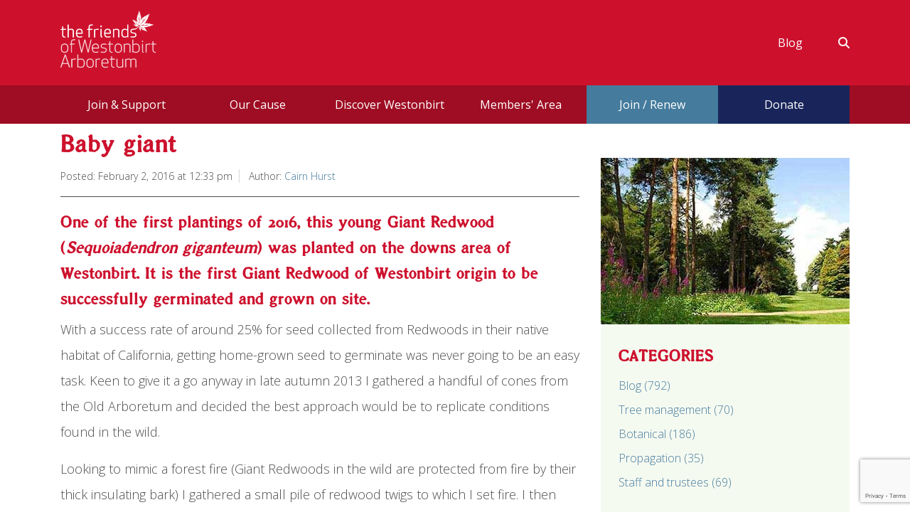

--- FILE ---
content_type: text/html; charset=UTF-8
request_url: https://www.fowa.org.uk/blog/baby-giant
body_size: 9721
content:
<!DOCTYPE HTML>
<html lang="en">
	<head>
		<meta charset="utf-8">
		<meta http-equiv="X-UA-Compatible" content="IE=edge">
		<meta name="viewport" content="width=device-width, initial-scale=1, shrink-to-fit=no">
		
		<title>Baby giant - Blog | Friends of Westonbirt Arboretum | Friends of Westonbirt Arboretum</title>
<meta name="description" itemprop="description" content="One of the first plantings of 2016, this young Giant Redwood (Sequoiadendron giganteum) was planted on the downs area of Westonbirt. It is the first Giant Redwood of Westonbirt origin to be successfully germinated and grown on site.">

<meta name="og:type" content="website">

<meta name="og:locale" content="en_GB">

<meta name="og:site_name" content="Friends of Westonbirt Arboretum">

<meta name="twitter:card" content="summary">

<meta name="google-site-verification" content="ayd65Y0T0P8v1P02NPF-0LUU2CCrNd1fkbKVphaagqI">

<meta name="twitter:title" content="Baby giant - Blog | Friends of Westonbirt Arboretum">

<meta name="twitter:description" content="One of the first plantings of 2016, this young Giant Redwood (Sequoiadendron giganteum) was planted on the downs area of Westonbirt. It is the first Giant Redwood of Westonbirt origin to be successfully germinated and grown on site.">

<meta name="article:modified_time" content="2020-03-18T15:54:41+00:00">

<meta name="article:published_time" content="2020-03-18T15:54:41+00:00">

<meta name="twitter:image" content="https://www.fowa.org.uk/uploads/images/2018-06-07/1528373031-westonbirt-arboretum2.jpg">

<link rel="canonical" href="https://www.fowa.org.uk/blog/baby-giant/"><meta property="og:title" content="Baby giant - Blog | Friends of Westonbirt Arboretum">
<meta property="og:description" content="One of the first plantings of 2016, this young Giant Redwood (Sequoiadendron giganteum) was planted on the downs area of Westonbirt. It is the first Giant Redwood of Westonbirt origin to be successfully germinated and grown on site.">
<meta property="og:url" content="https://www.fowa.org.uk/blog/baby-giant">
<meta property="og:image" content="https://www.fowa.org.uk/uploads/images/2018-06-07/1528373031-westonbirt-arboretum2.jpg">

		<script type="application/ld+json">
            {
                "@context": "https://schema.org",
                "@type": "WebSite",
                "name": "Friends of Westonbirt Arboretum",
				"address": {
					"@type": "Address",
					"streetAddress": "Friends of Westonbirt Arboretum, Westonbirt Arboretum",
					"addressLocality": "Tetbury",
					"addressRegion": "Gloucestershire",
					"postalCode": "GL8 8QS",
					"addressCountry": "GBR"
				},
                "url": "https://www.fowa.org.uk/",
                "telephone": "+441666331770",
                "logo": "https://www.fowa.org.uk/themes/public/fowa/assets/logo.gif",
                "geo": {
					"@type": "GeoCoordinates",
					"latitude": 51.60649056957463,
					"longitude": -2.223805090937082
				},
                "potentialAction": [{
                    "@type": "SearchAction",
                    "target": {
                        "@type": "EntryPoint",
                        "urlTemplate": "https://www.fowa.org.uk/search?s={search_term_string}"
                    },
                    "query-input": "required name=search_term_string"
                }]
            }
        </script>
	
		
		<!-- Bootstrap CSS -->
		<!-- Bootstrap CSS -->
		<link href="https://fonts.googleapis.com/css?family=Open+Sans:300,400&amp;display=swap" rel="stylesheet">
		<link rel="stylesheet" href="https://use.typekit.net/csm2ydv.css">
		<script src="https://use.fontawesome.com/243e1599a5.js"></script>
		
		<link rel="stylesheet" href="/themes/public/fowa/assets/flexslider/css/flexslider.min.css">
		<link rel="stylesheet" href="/workbench/tickbox/adopt-a-plot/src/views/assets/css/plot.min.css?version=1.2.0">
		
					<link rel="stylesheet" href="/themes/public/fowa/css/style.min.css?v=1.10.0">
		
	    	        <script src="https://www.google.com/recaptcha/api.js?render=6LfpreMlAAAAACRtsJg4rPgWyiaJey5rwUnsXVNp"></script>
	    
	    <!-- HTML5 shim and Respond.js for IE8 support of HTML5 elements and media queries -->
	    <!-- WARNING: Respond.js doesn't work if you view the page via file:// -->
	    <!--[if lt IE 9]>
	      <script src="https://oss.maxcdn.com/html5shiv/3.7.2/html5shiv.min.js"></script>
	      <script src="https://oss.maxcdn.com/respond/1.4.2/respond.min.js"></script>
	    <![endif]-->

		<script>(function (a, c, b, e) {
		 a[b] = a[b] || {}; a[b].initial = { accountCode: "FRIEN11125", host: "FRIEN11125.pcapredict.com" };
		 a[b].on = a[b].on || function () { (a[b].onq = a[b].onq || []).push(arguments) }; var d = c.createElement("script");
		 d.async = !0; d.src = e; c = c.getElementsByTagName("script")[0]; c.parentNode.insertBefore(d, c)
		 })(window, document, "pca", "//FRIEN11125.pcapredict.com/js/sensor.min.js");</script>

		<!-- Google Tag Manager -->
		<script>(function(w,d,s,l,i){w[l]=w[l]||[];w[l].push({'gtm.start':
		new Date().getTime(),event:'gtm.js'});var f=d.getElementsByTagName(s)[0],
		j=d.createElement(s),dl=l!='dataLayer'?'&l='+l:'';j.async=true;j.src=
		'https://www.googletagmanager.com/gtm.js?id='+i+dl;f.parentNode.insertBefore(j,f);
		})(window,document,'script','dataLayer','GTM-PFZMLJ7');</script>
        <!-- End Google Tag Manager -->

                    
        	</head>

	<body>
		<a href="#main-content" title="Skip to main content" class="sr-only z-3147483647 bg-tertiary-blue text-white hover:text-white p-3 m-1">Skip to main content</a>
		<noscript><iframe src="https://www.googletagmanager.com/ns.html?id=GTM-PFZMLJ7" height="0" width="0" style="display:none;visibility:hidden" loading="lazy"></iframe></noscript>
		
		<div id="fb-root"></div>
		<script>(function(d, s, id) {
		  var js, fjs = d.getElementsByTagName(s)[0];
		  if (d.getElementById(id)) return;
		  js = d.createElement(s); js.id = id;
		  js.src = "//connect.facebook.net/en_GB/sdk.js#xfbml=1&version=v2.9&appId=1742376122747785";
		  fjs.parentNode.insertBefore(js, fjs);
		}(document, 'script', 'facebook-jssdk'));</script>

		<!--[if lt IE 8]>
			<p class="browsehappy text-center">You are using an <strong>outdated</strong> browser. Please <a href="http://browsehappy.com/">upgrade your browser</a> to improve your experience.</p>
		<![endif]-->

		<div class="content-wrapper">
			<div class="header--wrapper">
				<header>
					<div class="container">
						<div class="row">
							<div class="col-12 main-header__wrapper">
								<div class="main-header__left">
									<a href="/"><img src="/themes/public/fowa/assets/logo.svg" alt="Friends of Westonbirt Arboretum" loading="lazy"></a>
								</div>

								<div class="main-header__right">
    <nav class="sub-navigation">
        <ul class="sub-navigation__list" role="menubar">
                                                <li class="sub-navigation__list-item" role="menuitem" aria-haspopup="false" aria-hidden="false"><a href="/blog/" class="sub-navigation__list-link">Blog</a></li>
                            
            <li class="sub-navigation__list-item" role="menuitem" aria-haspopup="false" aria-hidden="false"><a href="#" class="sub-navigation__list-link sub-navigation__list-link-search" data-toggle="modal" data-target="#searchModal" aria-labelledby="searchModalLabel" role="button"><i class="fas fa-search" role="none"></i> <span class="sr-only">Search</span></a></li>
        </ul>
    </nav>
</div>
                                <div class="main-header__buttons">
                                    <button class="main-header__button-search" data-role="none"><span class="sr-only">Search</span><i class="fas fa-search" role="none"></i></button>

                                                                        	<button class="main-header__button-burger" data-role="none">Open Menu<span></span></button>
                                                                    </div>

                                <form class="search-form" action="/search" method="get">
                                    <div class="form-group">
                                        <label class="sr-only">Search for:</label>
                                        <input type="search" class="search-form__search-field" placeholder="Search our site..." name="s" autocomplete="off" data-role="none">
                                    </div>

                                    <button type="button" class="btn search-form__btn-close"><i class="fas fa-times"></i></button>
                                </form>
                            </div>
                        </div>
                    </div>
                </header>

            	<nav class="navigation">
        <div class="container">
            <ul class="navigation__list" role="menubar">
                                    
                    <li class="navigation__list-item  mega-menu " role="menuitem" aria-haspopup="true" aria-hidden="false">
                        <a href="/join-support/" class="navigation__list-link">Join &amp; Support</a>

                                                    <div class="mega-menu__dropdown">
                                <div class="container">
                                                                            <div class="mega-menu__group">
                                            <div class="mega-menu__header">
                                                <a href="/join-support/membership/" class="mega-menu__list-link">Membership</a>
                                            </div>

                                                                                            <ul class="mega-menu__mega  split-col-2 ">
                                                                                                            <li class="mega-menu__list-item">
                                                            <a class="mega-menu__list-link" href="/join-support/membership/become-a-member/">Become a member</a>
                                                        </li>
                                                                                                            <li class="mega-menu__list-item">
                                                            <a class="mega-menu__list-link" href="/join-support/membership/member-benefits/">Member benefits</a>
                                                        </li>
                                                                                                            <li class="mega-menu__list-item">
                                                            <a class="mega-menu__list-link" href="/join-support/membership/frequently-asked-questions/">Membership policy</a>
                                                        </li>
                                                                                                            <li class="mega-menu__list-item">
                                                            <a class="mega-menu__list-link" href="/join-support/membership/gift-a-membership/">Gift a membership</a>
                                                        </li>
                                                                                                            <li class="mega-menu__list-item">
                                                            <a class="mega-menu__list-link" href="/join-support/membership/partner-gardens/">Partner gardens</a>
                                                        </li>
                                                                                                            <li class="mega-menu__list-item">
                                                            <a class="mega-menu__list-link" href="/join-support/membership/local-partners/">Local partners</a>
                                                        </li>
                                                                                                            <li class="mega-menu__list-item">
                                                            <a class="mega-menu__list-link" href="/join-support/membership/pre-booking/">Pre-booking</a>
                                                        </li>
                                                                                                            <li class="mega-menu__list-item">
                                                            <a class="mega-menu__list-link" href="/join-support/membership/replacement-cards/">Replacement cards</a>
                                                        </li>
                                                                                                            <li class="mega-menu__list-item">
                                                            <a class="mega-menu__list-link" href="/join-support/membership/westonbirt-magazine/">Magazine</a>
                                                        </li>
                                                                                                    </ul>
                                                                                    </div>
                                                                            <div class="mega-menu__group">
                                            <div class="mega-menu__header">
                                                <a href="/join-support/ways-to-give/" class="mega-menu__list-link">Ways to Give</a>
                                            </div>

                                                                                            <ul class="mega-menu__mega  split-col-1 ">
                                                                                                            <li class="mega-menu__list-item">
                                                            <a class="mega-menu__list-link" href="/join-support/ways-to-give/make-a-donation/">Make a donation</a>
                                                        </li>
                                                                                                            <li class="mega-menu__list-item">
                                                            <a class="mega-menu__list-link" href="/join-support/ways-to-give/gifts-in-wills/">Gifts in wills</a>
                                                        </li>
                                                                                                            <li class="mega-menu__list-item">
                                                            <a class="mega-menu__list-link" href="/join-support/ways-to-give/support-a-square/">Support a square</a>
                                                        </li>
                                                                                                            <li class="mega-menu__list-item">
                                                            <a class="mega-menu__list-link" href="/join-support/ways-to-give/leaves-of-life/">Leaves of life</a>
                                                        </li>
                                                                                                            <li class="mega-menu__list-item">
                                                            <a class="mega-menu__list-link" href="/join-support/ways-to-give/book-exchange/">Book exchange</a>
                                                        </li>
                                                                                                            <li class="mega-menu__list-item">
                                                            <a class="mega-menu__list-link" href="/join-support/ways-to-give/bench-sponsorship/">Bench sponsorship</a>
                                                        </li>
                                                                                                            <li class="mega-menu__list-item">
                                                            <a class="mega-menu__list-link" href="/join-support/ways-to-give/major-gifts/">Major gifts</a>
                                                        </li>
                                                                                                    </ul>
                                                                                    </div>
                                                                            <div class="mega-menu__group">
                                            <div class="mega-menu__header">
                                                <a href="/join-support/other/" class="mega-menu__list-link">Other</a>
                                            </div>

                                                                                            <ul class="mega-menu__mega ">
                                                                                                            <li class="mega-menu__list-item">
                                                            <a class="mega-menu__list-link" href="/join-support/other/westonbirt-shop/">Westonbirt Shop</a>
                                                        </li>
                                                                                                    </ul>
                                                                                    </div>
                                    
                                    
                                    
                                                                    </div>
                            </div>
                                            </li>
                                    
                    <li class="navigation__list-item  mega-menu " role="menuitem" aria-haspopup="true" aria-hidden="false">
                        <a href="/our-cause/" class="navigation__list-link">Our Cause</a>

                                                    <div class="mega-menu__dropdown">
                                <div class="container">
                                                                            <div class="mega-menu__group">
                                            <div class="mega-menu__header">
                                                <a href="/our-cause/what-we-do/" class="mega-menu__list-link">What we do</a>
                                            </div>

                                                                                            <ul class="mega-menu__mega ">
                                                                                                            <li class="mega-menu__list-item">
                                                            <a class="mega-menu__list-link" href="/our-cause/what-we-do/vision/">Vision for Westonbirt</a>
                                                        </li>
                                                                                                            <li class="mega-menu__list-item">
                                                            <a class="mega-menu__list-link" href="/our-cause/what-we-do/our-work/">Our work</a>
                                                        </li>
                                                                                                    </ul>
                                                                                    </div>
                                                                            <div class="mega-menu__group">
                                            <div class="mega-menu__header">
                                                <a href="/our-cause/about-us/" class="mega-menu__list-link">About us</a>
                                            </div>

                                                                                            <ul class="mega-menu__mega ">
                                                                                                            <li class="mega-menu__list-item">
                                                            <a class="mega-menu__list-link" href="/our-cause/about-us/work-with-us/">Careers with us</a>
                                                        </li>
                                                                                                            <li class="mega-menu__list-item">
                                                            <a class="mega-menu__list-link" href="/our-cause/about-us/our-patron/">Our patron &amp; ambassador </a>
                                                        </li>
                                                                                                            <li class="mega-menu__list-item">
                                                            <a class="mega-menu__list-link" href="/our-cause/about-us/our-people/">Our people</a>
                                                        </li>
                                                                                                            <li class="mega-menu__list-item">
                                                            <a class="mega-menu__list-link" href="/our-cause/about-us/agm/">AGM</a>
                                                        </li>
                                                                                                            <li class="mega-menu__list-item">
                                                            <a class="mega-menu__list-link" href="/our-cause/about-us/contact-us/">Contact us</a>
                                                        </li>
                                                                                                    </ul>
                                                                                    </div>
                                    
                                                                            <div class="mega-menu__group mega-menu__group-module">    <div class="module module--rounded module--white no-flex">        <div class="module--image">            <a href="https://www.fowa.org.uk/join-support/membership/gift-a-membership/">                <picture><source type="image/webp" srcset="/uploads/images/2022-09-02/friends-of-westonbirt-arboretum-fowa-winter-walk.jpg.webp"></source><img src="/uploads/images/2022-09-02/friends-of-westonbirt-arboretum-fowa-winter-walk.jpg" alt="Gift a membership" loading="lazy"></picture>            </a>        </div>        <div class="module--body text-center">            <h4>Gift a membership</h4>            <p><strong>Give the gift of a year-long adventure at Westonbirt Arboretum with a Friends of Westonbirt Arboretum membership!</strong></p>        </div>        <div class="btn-holder text-center mx-0 px-0">            <a href="https://www.fowa.org.uk/join-support/membership/gift-a-membership/" class="btn btn--brand-blue">Find out more</a>        </div>    </div></div>                                    
                                    
                                                                    </div>
                            </div>
                                            </li>
                                    
                    <li class="navigation__list-item  mega-menu " role="menuitem" aria-haspopup="true" aria-hidden="false">
                        <a href="/discover-westonbirt/" class="navigation__list-link">Discover Westonbirt</a>

                                                    <div class="mega-menu__dropdown">
                                <div class="container">
                                                                            <div class="mega-menu__group">
                                            <div class="mega-menu__header">
                                                <a href="/discover-westonbirt/about-westonbirt/" class="mega-menu__list-link">About Westonbirt</a>
                                            </div>

                                                                                            <ul class="mega-menu__mega ">
                                                                                                            <li class="mega-menu__list-item">
                                                            <a class="mega-menu__list-link" href="/discover-westonbirt/about-westonbirt/national-collections/">National collections</a>
                                                        </li>
                                                                                                            <li class="mega-menu__list-item">
                                                            <a class="mega-menu__list-link" href="/discover-westonbirt/about-westonbirt/arboretum-explorer/">Arboretum Explorer</a>
                                                        </li>
                                                                                                            <li class="mega-menu__list-item">
                                                            <a class="mega-menu__list-link" href="/discover-westonbirt/about-westonbirt/the-great-oak-hall/">The Great Oak Hall</a>
                                                        </li>
                                                                                                    </ul>
                                                                                    </div>
                                                                            <div class="mega-menu__group">
                                            <div class="mega-menu__header">
                                                <a href="/discover-westonbirt/get-involved/" class="mega-menu__list-link">Get involved</a>
                                            </div>

                                                                                            <ul class="mega-menu__mega ">
                                                                                                            <li class="mega-menu__list-item">
                                                            <a class="mega-menu__list-link" href="/discover-westonbirt/get-involved/volunteering/">Volunteering</a>
                                                        </li>
                                                                                                    </ul>
                                                                                    </div>
                                    
                                    
                                                                            <div class="mega-menu__group mega-menu__group-module mega-menu__group-module-blog" data-flex-size="60">    <div class="mega-menu__header">        <a href="/blog/" class="mega-menu__list-link">Latest blogs</a>    </div>            
    <ul class="mega-menu__mega">
                    <li class="mega-menu__list-item">
                <article>
                    <a href="https://www.fowa.org.uk/blog/connecting-carers-with-nature-how-your-support-makes-a-difference" class="feed no-transition" data-feed="with-image" data-role="none">
                        <div class="feed--thumbnail">
                            <div class="feed--image">
                                <picture><source type="image/webp" srcset="/uploads/images/2025-12-02/img-3110-1.jpg.webp"></source><img src="/uploads/images/2025-12-02/img-3110-1.jpg" alt="Connecting Carers with Nature: How Your Support Makes a Difference" loading="lazy"></picture>
                            </div>
                        </div>
                        <div class="feed--content">
                            <div class="feed--content-info">
                                <h2>Connecting Carers with Nature: How Your Support Makes a Difference</h2>
                                
                                                                    <p>Last week, thanks to the generosity of our Friends of Westonbirt Arboretum (FOWA) members, we were able to help fund transport for a very special wellbeing day at Westonbirt Arboretum. The session, run by the Learning Team in partnership with Carers Support Centre, brought together local carers for four hours of nature connection, creativity, and respite.</p>
                                
                                <p class="feed--content-meta">02 December 2025</p>
                            </div>
                        </div>
                    </a>
                </article>
            </li>
                    <li class="mega-menu__list-item">
                <article>
                    <a href="https://www.fowa.org.uk/blog/growing-wellbeing-through-nature-our-journey-with-swindon-mind" class="feed no-transition" data-feed="with-image" data-role="none">
                        <div class="feed--thumbnail">
                            <div class="feed--image">
                                <picture><source type="image/webp" srcset="/uploads/images/2025-12-02/photo-mulching-saplings-with-woodchipjpg[300x168].jpg.webp"></source><img src="/uploads/images/2025-12-02/photo-mulching-saplings-with-woodchipjpg[300x168].jpg" alt="Growing Wellbeing Through Nature: Our Journey with Swindon Mind " loading="lazy"></picture>
                            </div>
                        </div>
                        <div class="feed--content">
                            <div class="feed--content-info">
                                <h2>Growing Wellbeing Through Nature: Our Journey with Swindon Mind </h2>
                                
                                                                    <p>At the Silkwood Community Planting Project, groups come together to volunteer their time, planting and caring for trees. But it&rsquo;s also a chance to slow down, and grow deeper connections with nature.
Since April, one particular group, Swindon Mind, has become frequent visitors to the project, participating in a series of monthly Wellbeing in Nature workshops. A group of adults supported by the charity have been introduced to the benefits of spending time in nature to promote mental wellbeing.


</p>
                                
                                <p class="feed--content-meta">02 December 2025</p>
                            </div>
                        </div>
                    </a>
                </article>
            </li>
            </ul>

    </div>                                    
                                                                    </div>
                            </div>
                                            </li>
                                    
                    <li class="navigation__list-item  mega-menu " role="menuitem" aria-haspopup="true" aria-hidden="false">
                        <a href="/members-area/" class="navigation__list-link">Members' Area</a>

                                                    <div class="mega-menu__dropdown">
                                <div class="container">
                                                                            <div class="mega-menu__group">
                                            <div class="mega-menu__header">
                                                <a href="/members-area/member-benefits/" class="mega-menu__list-link">Member Benefits</a>
                                            </div>

                                                                                            <ul class="mega-menu__mega ">
                                                                                                            <li class="mega-menu__list-item">
                                                            <a class="mega-menu__list-link" href="/members-area/member-benefits/westonbirt-magazine/">Westonbirt Magazine</a>
                                                        </li>
                                                                                                            <li class="mega-menu__list-item">
                                                            <a class="mega-menu__list-link" href="/members-area/member-benefits/member-discounts/">Member discounts</a>
                                                        </li>
                                                                                                            <li class="mega-menu__list-item">
                                                            <a class="mega-menu__list-link" href="/members-area/member-benefits/partner-gardens/">Partner gardens</a>
                                                        </li>
                                                                                                    </ul>
                                                                                    </div>
                                                                            <div class="mega-menu__group">
                                            <div class="mega-menu__header">
                                                <a href="/members-area/quick-links/" class="mega-menu__list-link">Quick links</a>
                                            </div>

                                                                                            <ul class="mega-menu__mega ">
                                                                                                            <li class="mega-menu__list-item">
                                                            <a class="mega-menu__list-link" href="/members-area/quick-links/renew-your-membership/">Renew your membership</a>
                                                        </li>
                                                                                                            <li class="mega-menu__list-item">
                                                            <a class="mega-menu__list-link" href="/members-area/quick-links/request-a-replacement-card/">Request a replacement card</a>
                                                        </li>
                                                                                                    </ul>
                                                                                    </div>
                                    
                                    
                                    
                                                                    </div>
                            </div>
                                            </li>
                
                <li class="navigation__list-item navigation__list-item--join"><a href="https://www.fowa.org.uk/join-support/membership/become-a-member" class="navigation__list-link" tabindex="0" role="button" aria-haspopup="false" aria-hidden="false">Join / Renew</a></li>
                <li class="navigation__list-item navigation__list-item--donate"><a href="https://www.fowa.org.uk/join-support/ways-to-give/make-a-donation" class="navigation__list-link" tabindex="0" role="button" aria-haspopup="false" aria-hidden="false">Donate</a></li>
            </ul>
        </div>
    </nav>
            	<nav class="mobile-nav">
    <div class="container-new">
        <div class="menu-wrapper">
            <div class="list-wrapper">
                <ul class="menu level-1">
                                                                                                    <li>
                                <a href="/join-support/" class="mobile-nav__has-child">Join &amp; Support</a>

                                                                    <ul class="sub-menu level-2">
                                        <li><a href="/join-support/">Join &amp; Support</a></li>

                                                                                    <li>
                                                <a href="/join-support/membership/" class="mobile-nav__has-child">Membership</a>

                                                                                                    <ul class="sub-menu level-3">
                                                        <li><a href="/join-support/membership/">Membership</a></li>

                                                                                                                    <li><a href="/join-support/membership/become-a-member/">Become a member</a></li>
                                                                                                                    <li><a href="/join-support/membership/member-benefits/">Member benefits</a></li>
                                                                                                                    <li><a href="/join-support/membership/frequently-asked-questions/">Membership policy</a></li>
                                                                                                                    <li><a href="/join-support/membership/gift-a-membership/">Gift a membership</a></li>
                                                                                                                    <li><a href="/join-support/membership/partner-gardens/">Partner gardens</a></li>
                                                                                                                    <li><a href="/join-support/membership/local-partners/">Local partners</a></li>
                                                                                                                    <li><a href="/join-support/membership/pre-booking/">Pre-booking</a></li>
                                                                                                                    <li><a href="/join-support/membership/replacement-cards/">Replacement cards</a></li>
                                                                                                                    <li><a href="/join-support/membership/westonbirt-magazine/">Magazine</a></li>
                                                                                                            </ul>
                                                                                            </li>
                                                                                    <li>
                                                <a href="/join-support/ways-to-give/" class="mobile-nav__has-child">Ways to Give</a>

                                                                                                    <ul class="sub-menu level-3">
                                                        <li><a href="/join-support/ways-to-give/">Ways to Give</a></li>

                                                                                                                    <li><a href="/join-support/ways-to-give/make-a-donation/">Make a donation</a></li>
                                                                                                                    <li><a href="/join-support/ways-to-give/gifts-in-wills/">Gifts in wills</a></li>
                                                                                                                    <li><a href="/join-support/ways-to-give/support-a-square/">Support a square</a></li>
                                                                                                                    <li><a href="/join-support/ways-to-give/leaves-of-life/">Leaves of life</a></li>
                                                                                                                    <li><a href="/join-support/ways-to-give/book-exchange/">Book exchange</a></li>
                                                                                                                    <li><a href="/join-support/ways-to-give/bench-sponsorship/">Bench sponsorship</a></li>
                                                                                                                    <li><a href="/join-support/ways-to-give/major-gifts/">Major gifts</a></li>
                                                                                                            </ul>
                                                                                            </li>
                                                                                    <li>
                                                <a href="/join-support/other/" class="mobile-nav__has-child">Other</a>

                                                                                                    <ul class="sub-menu level-3">
                                                        <li><a href="/join-support/other/">Other</a></li>

                                                                                                                    <li><a href="/join-support/other/westonbirt-shop/">Westonbirt Shop</a></li>
                                                                                                            </ul>
                                                                                            </li>
                                                                            </ul>
                                                            </li>
                                                                                <li>
                                <a href="/our-cause/" class="mobile-nav__has-child">Our Cause</a>

                                                                    <ul class="sub-menu level-2">
                                        <li><a href="/our-cause/">Our Cause</a></li>

                                                                                    <li>
                                                <a href="/our-cause/what-we-do/" class="mobile-nav__has-child">What we do</a>

                                                                                                    <ul class="sub-menu level-3">
                                                        <li><a href="/our-cause/what-we-do/">What we do</a></li>

                                                                                                                    <li><a href="/our-cause/what-we-do/vision/">Vision for Westonbirt</a></li>
                                                                                                                    <li><a href="/our-cause/what-we-do/our-work/">Our work</a></li>
                                                                                                            </ul>
                                                                                            </li>
                                                                                    <li>
                                                <a href="/our-cause/about-us/" class="mobile-nav__has-child">About us</a>

                                                                                                    <ul class="sub-menu level-3">
                                                        <li><a href="/our-cause/about-us/">About us</a></li>

                                                                                                                    <li><a href="/our-cause/about-us/work-with-us/">Careers with us</a></li>
                                                                                                                    <li><a href="/our-cause/about-us/our-patron/">Our patron &amp; ambassador </a></li>
                                                                                                                    <li><a href="/our-cause/about-us/our-people/">Our people</a></li>
                                                                                                                    <li><a href="/our-cause/about-us/agm/">AGM</a></li>
                                                                                                                    <li><a href="/our-cause/about-us/contact-us/">Contact us</a></li>
                                                                                                            </ul>
                                                                                            </li>
                                                                            </ul>
                                                            </li>
                                                                                <li>
                                <a href="/discover-westonbirt/" class="mobile-nav__has-child">Discover Westonbirt</a>

                                                                    <ul class="sub-menu level-2">
                                        <li><a href="/discover-westonbirt/">Discover Westonbirt</a></li>

                                                                                    <li>
                                                <a href="/discover-westonbirt/about-westonbirt/" class="mobile-nav__has-child">About Westonbirt</a>

                                                                                                    <ul class="sub-menu level-3">
                                                        <li><a href="/discover-westonbirt/about-westonbirt/">About Westonbirt</a></li>

                                                                                                                    <li><a href="/discover-westonbirt/about-westonbirt/national-collections/">National collections</a></li>
                                                                                                                    <li><a href="/discover-westonbirt/about-westonbirt/arboretum-explorer/">Arboretum Explorer</a></li>
                                                                                                                    <li><a href="/discover-westonbirt/about-westonbirt/the-great-oak-hall/">The Great Oak Hall</a></li>
                                                                                                            </ul>
                                                                                            </li>
                                                                                    <li>
                                                <a href="/discover-westonbirt/get-involved/" class="mobile-nav__has-child">Get involved</a>

                                                                                                    <ul class="sub-menu level-3">
                                                        <li><a href="/discover-westonbirt/get-involved/">Get involved</a></li>

                                                                                                                    <li><a href="/discover-westonbirt/get-involved/volunteering/">Volunteering</a></li>
                                                                                                            </ul>
                                                                                            </li>
                                                                            </ul>
                                                            </li>
                                                                                <li>
                                <a href="/members-area/" class="mobile-nav__has-child">Members' Area</a>

                                                                    <ul class="sub-menu level-2">
                                        <li><a href="/members-area/">Members' Area</a></li>

                                                                                    <li>
                                                <a href="/members-area/member-benefits/" class="mobile-nav__has-child">Member Benefits</a>

                                                                                                    <ul class="sub-menu level-3">
                                                        <li><a href="/members-area/member-benefits/">Member Benefits</a></li>

                                                                                                                    <li><a href="/members-area/member-benefits/westonbirt-magazine/">Westonbirt Magazine</a></li>
                                                                                                                    <li><a href="/members-area/member-benefits/member-discounts/">Member discounts</a></li>
                                                                                                                    <li><a href="/members-area/member-benefits/partner-gardens/">Partner gardens</a></li>
                                                                                                            </ul>
                                                                                            </li>
                                                                                    <li>
                                                <a href="/members-area/quick-links/" class="mobile-nav__has-child">Quick links</a>

                                                                                                    <ul class="sub-menu level-3">
                                                        <li><a href="/members-area/quick-links/">Quick links</a></li>

                                                                                                                    <li><a href="/members-area/quick-links/renew-your-membership/">Renew your membership</a></li>
                                                                                                                    <li><a href="/members-area/quick-links/request-a-replacement-card/">Request a replacement card</a></li>
                                                                                                            </ul>
                                                                                            </li>
                                                                            </ul>
                                                            </li>
                                            
                                                                        <li><a href="/blog/">Blog</a></li>
                                                            </ul>
            </div>

            <div class="list-wrapper">
                <button type="button" class="back-one-level">
                    <svg xmlns="http://www.w3.org/2000/svg" width="20" height="20" viewbox="0 0 24 24" role="button">
                        <path d="M16.67 0l2.83 2.829-9.339 9.175 9.339 9.167-2.83 2.829-12.17-11.996z"></path>
                    </svg>
                    <span>Back</span>
                </button>
                <div class="sub-menu-wrapper"></div>
            </div>
            <div class="list-wrapper">
                <button type="button" class="back-one-level">
                    <svg xmlns="http://www.w3.org/2000/svg" width="20" height="20" viewbox="0 0 24 24" role="button">
                        <path d="M16.67 0l2.83 2.829-9.339 9.175 9.339 9.167-2.83 2.829-12.17-11.996z"></path>
                    </svg>
                    <span>Back</span>
                </button>
                <div class="sub-menu-wrapper"></div>
            </div>


            <div class="mobile-nav__bottom-buttons">
                <a href="https://www.fowa.org.uk/join-support/membership/become-a-member" role="button">join / RENEW</a>
                <a href="https://www.fowa.org.uk/join-support/ways-to-give/make-a-donation" role="button">DONATE</a>
            </div>
        </div>
    </div>
</nav>            </div>

            <main class="page page-blog   blog blog_baby-giant">
                <section id="main-content">
                    

	<div class="container">
		<div class="row">
			<div class="col-md-12">
				<div class="row article-indiv">
					<div class="col-8">
						<h2>Baby giant</h2>

						<div class="blog--meta">
							<span class="blog--date">Posted: February 2, 2016 at 12:33 pm</span>

															<span class="blog--authors">Author:
																			<a class="blog--author" href="https://www.fowa.org.uk/blog/author/cairn-hurst">Cairn Hurst</a>
																	</span>
													</div>

						<hr>

						<h3>One of the first plantings of 2016, this young Giant Redwood (<em>Sequoiadendron giganteum</em>) was planted on the downs area of Westonbirt. It is the first Giant Redwood of Westonbirt origin to be successfully germinated and grown on site.</h3>
<p>With a success rate of around 25% for seed collected from Redwoods in their native habitat of California, getting home-grown seed to germinate was never going to be an easy task. Keen to give it a go anyway in late autumn 2013 I gathered a handful of cones from the Old Arboretum and decided the best approach would be to replicate conditions found in the wild.
</p>
<p>Looking to mimic a forest fire (Giant Redwoods in the wild are protected from fire by their thick insulating bark) I gathered a small pile of redwood twigs to which I set fire. I then placed several cones and some loose seed on a sheet of perforated tinfoil and held it over the fire for a couple of minutes, taking care not to turn the seed to charcoal!
</p>
<p>The smoke, as well as heat from the fire, is thought to play a part in breaking seed dormancy. Both loose seed and seeds from the cones were collected and placed in a container in the fridge for a month, a process known as cold stratification; whereby winter conditions are replicated in order to break seed dormancy.
</p>
<p>After the month had passed I met with Westonbirt&rsquo;s propagator Penny Jones to pot up the seed and give them the best possible start in life. We filled two pots with seed compost and scattered the seed evenly on the surface. A fine covering of washed grit was added to help reduce moisture loss while letting the soil breathe. We watered both pots, moved them to the greenhouse and crossed our fingers in the hope that in a couple of months a few young Redwoods would appear.
</p>
<p>A couple of months later only one seedling had germinated. One seedling from some two or three hundred seeds! During the following two years Penny expertly looked after the little tree, potting it up a few times and moving it from the greenhouse to the polytunnel to the shade house, where it slowly acclimatized to the weather outdoors and grew at an astonishing rate.
</p>
<p>On Tuesday 12 January 2016 Ken Waite and I planted the young Redwood on the downs area near the Welcome Building. It has grown over two feet in two years; hopefully it will grow at the same rate for many years to come and become a welcoming figure for everyone visiting Westonbirt.
</p>
<hr>
<p>Arborist Cairn Hurst successfully germinated Giant Redwood seed by replicating the forest fire conditions of their...
</p>
<p>Posted by <a href="https://www.facebook.com/Westonbirt-Arboretum-61288111349/">Westonbirt Arboretum</a> on <a href="https://www.facebook.com/media/set/?set=a.10153955843631350.1073741863.61288111349&amp;type=3">Tuesday, 2 February 2016</a>
</p>
<hr>
					</div>
					<div class="col-md-4 mt-5">
													<picture><source type="image/webp" srcset="/uploads/images/2018-06-07/1528373031-westonbirt-arboretum2.jpg.webp"></source><img loading="lazy" src="/uploads/images/2018-06-07/1528373031-westonbirt-arboretum2.jpg" class="img-fluid" alt="Baby giant"></picture>
						
						<div class="blog-sidenav--wrapper blog-sidenav">
															<h3>CATEGORIES</h3>

								<ul class="unordered blog-cat-list">
																			<li><a href="https://www.fowa.org.uk/blog/category/blog">Blog (792)</a></li>
																			<li><a href="https://www.fowa.org.uk/blog/category/tree-management">Tree management (70)</a></li>
																			<li><a href="https://www.fowa.org.uk/blog/category/botanical">Botanical (186)</a></li>
																			<li><a href="https://www.fowa.org.uk/blog/category/propagation">Propagation (35)</a></li>
																			<li><a href="https://www.fowa.org.uk/blog/category/staff-and-trustees">Staff and trustees (69)</a></li>
																	</ul>
							
													</div>
					</div>
				</div>
			</div>
		</div>
	</div>
                </section>
            </main>
        </div>

		<footer class="full-width">
			<div class="container">
				<div class="row">
					<div class="col-12"></div>
				</div>

				<div class="row">
					<div class="col-12 col-md-7">
						<ul class="nav social">

					<li class="nav-item"><a href="/what-we-do/about-us/get-in-touch/">Contact</a></li>
					<li class="nav-item"><a href="/what-we-do/about-us/privacy/">Privacy</a></li>
					<li class="nav-item"><a href="/what-we-do/about-us/terms-of-use/">Terms of use</a></li>
					<li class="nav-item"><a href="/what-we-do/about-us/accessibility/">Accessibility</a></li>
					<li class="nav-item"><a href="/our-cause/about-us/work-with-us/">Careers with us</a></li>
			</ul>

						<p class="text-center text-md-left">
							Royal Patron Her Majesty The Queen<br>
							Friends of Westonbirt Arboretum, Westonbirt Arboretum, Tetbury, Gloucestershire, GL8 8QS<br>
							Registered Charity No. 293190
						</p>
					</div>
					<div class="col-12 col-md-5 text-center text-md-right">
						<div class="social">
							<div class="icon"><a href="https://www.facebook.com/FriendsOfWestonbirt/" target="_blank" rel="nofollow" aria-label="Follow us on Facebook (opens in a new window)"><i class="fab fa-facebook-square" role="none"></i></a></div>
							<div class="icon"><a href="https://www.instagram.com/friendsofwestonbirt/" target="_blank" rel="nofollow" aria-label="Follow us on Instagram (opens in a new window)"><i class="fab fa-instagram" role="none"></i></a></div>
							<div class="icon"><a href="https://www.linkedin.com/company/friends-of-westonbirt-arboretum" target="_blank" rel="nofollow" aria-label="Find us on LinkedIn (opens in a new window)"><i class="fab fa-linkedin-in" role="none"></i></a></div>
							<div class="icon"><a href="https://www.youtube.com/channel/UCfXYGXcePqzlQs0uE8xuYMQ" target="_blank" rel="nofollow" aria-label="Subscribe to our YouTube channel (opens in a new window)"><i class="fab fa-youtube" role="none"></i></a></div>
						</div>

						<div class="social">
							<a href="https://www.fundraisingregulator.org.uk/" target="_blank" rel="nofollow" aria-label="Visit Fundraising Regulator website (opens in a new window)"><img src="/themes/public/fowa/assets/fr-logo.svg" alt="Friends of Westonbirt Arboretum are registered with the Fundraising Regulator" height="55" loading="lazy"></a>
						</div>

						<p>Site by <a href="https://www.tickboxmarketing.co.uk/?utm_source=website&amp;utm_medium=website&amp;utm_campaign=FriendsOfWestonbirt_website" target="_blank" rel="nofollow" aria-label="Visit Tickbox Marketing (opens in a new window)">Tickbox Marketing</a></p>
					</div>
				</div>
			</div>
		</footer>
		
		<div class="modal fade" id="searchModal" tabindex="-1" role="dialog" aria-hidden="true">
			<div class="modal-dialog" role="document">
				<div class="modal-content">
					<div class="modal-header">
						<button type="button" class="close" data-dismiss="modal" aria-label="Close">
							<svg xmlns="http://www.w3.org/2000/svg" width="12" height="12"><g id="svgCross" fill="none" fill-rule="evenodd" transform="translate(-480 -392)" role="none"><path fill="currentColor" fill-rule="nonzero" d="M486.893 398l4.922 4.922a.632.632 0 01-.893.893L486 398.893l-4.922 4.922a.632.632 0 11-.893-.893l4.922-4.922-4.922-4.922a.632.632 0 11.893-.893l4.922 4.922 4.922-4.922a.632.632 0 01.893.893L486.893 398z"></path></g></svg>
						</button>
					</div>

					<div class="modal-body">
						<form action="/search" method="get">
							<label id="searchModalLabel">Search our site</label>
							<div id="search-box">
								<div class="page-search-input-group">
									<div class="modal-search-input-group">
										<div class="input-group">
											<input id="modal-search-input" type="search" placeholder="Type your search here" aria-label="Search" title="Search" autocomplete="off" class="form-control modal-search-input" name="s" data-role="none">
											
											<div class="input-group-append">
												<button class="btn btn-primary modal-search-btn" data-role="none" type="submit" aria-label="search" id="modal-search-btn" name="Submit search"><i class="fas fa-search" role="none"></i></button>
											</div>
										</div>
									</div>
								</div>
							</div>
						</form>
					</div>
				</div>
			</div>
		</div>

		<!-- jQuery first, then Tether, then Bootstrap JS. -->
		<script src="https://ajax.googleapis.com/ajax/libs/jquery/3.1.1/jquery.min.js"></script>
		<script src="https://cdnjs.cloudflare.com/ajax/libs/tether/1.4.0/js/tether.min.js" integrity="sha384-DztdAPBWPRXSA/3eYEEUWrWCy7G5KFbe8fFjk5JAIxUYHKkDx6Qin1DkWx51bBrb" crossorigin="anonymous"></script>
		<script src="https://maxcdn.bootstrapcdn.com/bootstrap/4.0.0-alpha.6/js/bootstrap.min.js" integrity="sha384-vBWWzlZJ8ea9aCX4pEW3rVHjgjt7zpkNpZk+02D9phzyeVkE+jo0ieGizqPLForn" crossorigin="anonymous"></script>
		<script type="text/javascript" src="https://cdnjs.cloudflare.com/ajax/libs/LoadGo/2.2/loadgo.min.js"></script>
		
					<script src="/themes/public/fowa/assets/js/script.min.js?v=1.10.0"></script>
			<script src="/workbench/tickbox/adopt-a-plot/src/views/assets/js/plot.min.js?version=1.4.1"></script>
				
		<script src="/themes/public/fowa/assets/flexslider/js/jquery.flexslider.min.js" defer></script>
		
		
			</body>
</html>


--- FILE ---
content_type: text/html; charset=utf-8
request_url: https://www.google.com/recaptcha/api2/anchor?ar=1&k=6LfpreMlAAAAACRtsJg4rPgWyiaJey5rwUnsXVNp&co=aHR0cHM6Ly93d3cuZm93YS5vcmcudWs6NDQz&hl=en&v=TkacYOdEJbdB_JjX802TMer9&size=invisible&anchor-ms=20000&execute-ms=15000&cb=rxi22z7i17s1
body_size: 45045
content:
<!DOCTYPE HTML><html dir="ltr" lang="en"><head><meta http-equiv="Content-Type" content="text/html; charset=UTF-8">
<meta http-equiv="X-UA-Compatible" content="IE=edge">
<title>reCAPTCHA</title>
<style type="text/css">
/* cyrillic-ext */
@font-face {
  font-family: 'Roboto';
  font-style: normal;
  font-weight: 400;
  src: url(//fonts.gstatic.com/s/roboto/v18/KFOmCnqEu92Fr1Mu72xKKTU1Kvnz.woff2) format('woff2');
  unicode-range: U+0460-052F, U+1C80-1C8A, U+20B4, U+2DE0-2DFF, U+A640-A69F, U+FE2E-FE2F;
}
/* cyrillic */
@font-face {
  font-family: 'Roboto';
  font-style: normal;
  font-weight: 400;
  src: url(//fonts.gstatic.com/s/roboto/v18/KFOmCnqEu92Fr1Mu5mxKKTU1Kvnz.woff2) format('woff2');
  unicode-range: U+0301, U+0400-045F, U+0490-0491, U+04B0-04B1, U+2116;
}
/* greek-ext */
@font-face {
  font-family: 'Roboto';
  font-style: normal;
  font-weight: 400;
  src: url(//fonts.gstatic.com/s/roboto/v18/KFOmCnqEu92Fr1Mu7mxKKTU1Kvnz.woff2) format('woff2');
  unicode-range: U+1F00-1FFF;
}
/* greek */
@font-face {
  font-family: 'Roboto';
  font-style: normal;
  font-weight: 400;
  src: url(//fonts.gstatic.com/s/roboto/v18/KFOmCnqEu92Fr1Mu4WxKKTU1Kvnz.woff2) format('woff2');
  unicode-range: U+0370-0377, U+037A-037F, U+0384-038A, U+038C, U+038E-03A1, U+03A3-03FF;
}
/* vietnamese */
@font-face {
  font-family: 'Roboto';
  font-style: normal;
  font-weight: 400;
  src: url(//fonts.gstatic.com/s/roboto/v18/KFOmCnqEu92Fr1Mu7WxKKTU1Kvnz.woff2) format('woff2');
  unicode-range: U+0102-0103, U+0110-0111, U+0128-0129, U+0168-0169, U+01A0-01A1, U+01AF-01B0, U+0300-0301, U+0303-0304, U+0308-0309, U+0323, U+0329, U+1EA0-1EF9, U+20AB;
}
/* latin-ext */
@font-face {
  font-family: 'Roboto';
  font-style: normal;
  font-weight: 400;
  src: url(//fonts.gstatic.com/s/roboto/v18/KFOmCnqEu92Fr1Mu7GxKKTU1Kvnz.woff2) format('woff2');
  unicode-range: U+0100-02BA, U+02BD-02C5, U+02C7-02CC, U+02CE-02D7, U+02DD-02FF, U+0304, U+0308, U+0329, U+1D00-1DBF, U+1E00-1E9F, U+1EF2-1EFF, U+2020, U+20A0-20AB, U+20AD-20C0, U+2113, U+2C60-2C7F, U+A720-A7FF;
}
/* latin */
@font-face {
  font-family: 'Roboto';
  font-style: normal;
  font-weight: 400;
  src: url(//fonts.gstatic.com/s/roboto/v18/KFOmCnqEu92Fr1Mu4mxKKTU1Kg.woff2) format('woff2');
  unicode-range: U+0000-00FF, U+0131, U+0152-0153, U+02BB-02BC, U+02C6, U+02DA, U+02DC, U+0304, U+0308, U+0329, U+2000-206F, U+20AC, U+2122, U+2191, U+2193, U+2212, U+2215, U+FEFF, U+FFFD;
}
/* cyrillic-ext */
@font-face {
  font-family: 'Roboto';
  font-style: normal;
  font-weight: 500;
  src: url(//fonts.gstatic.com/s/roboto/v18/KFOlCnqEu92Fr1MmEU9fCRc4AMP6lbBP.woff2) format('woff2');
  unicode-range: U+0460-052F, U+1C80-1C8A, U+20B4, U+2DE0-2DFF, U+A640-A69F, U+FE2E-FE2F;
}
/* cyrillic */
@font-face {
  font-family: 'Roboto';
  font-style: normal;
  font-weight: 500;
  src: url(//fonts.gstatic.com/s/roboto/v18/KFOlCnqEu92Fr1MmEU9fABc4AMP6lbBP.woff2) format('woff2');
  unicode-range: U+0301, U+0400-045F, U+0490-0491, U+04B0-04B1, U+2116;
}
/* greek-ext */
@font-face {
  font-family: 'Roboto';
  font-style: normal;
  font-weight: 500;
  src: url(//fonts.gstatic.com/s/roboto/v18/KFOlCnqEu92Fr1MmEU9fCBc4AMP6lbBP.woff2) format('woff2');
  unicode-range: U+1F00-1FFF;
}
/* greek */
@font-face {
  font-family: 'Roboto';
  font-style: normal;
  font-weight: 500;
  src: url(//fonts.gstatic.com/s/roboto/v18/KFOlCnqEu92Fr1MmEU9fBxc4AMP6lbBP.woff2) format('woff2');
  unicode-range: U+0370-0377, U+037A-037F, U+0384-038A, U+038C, U+038E-03A1, U+03A3-03FF;
}
/* vietnamese */
@font-face {
  font-family: 'Roboto';
  font-style: normal;
  font-weight: 500;
  src: url(//fonts.gstatic.com/s/roboto/v18/KFOlCnqEu92Fr1MmEU9fCxc4AMP6lbBP.woff2) format('woff2');
  unicode-range: U+0102-0103, U+0110-0111, U+0128-0129, U+0168-0169, U+01A0-01A1, U+01AF-01B0, U+0300-0301, U+0303-0304, U+0308-0309, U+0323, U+0329, U+1EA0-1EF9, U+20AB;
}
/* latin-ext */
@font-face {
  font-family: 'Roboto';
  font-style: normal;
  font-weight: 500;
  src: url(//fonts.gstatic.com/s/roboto/v18/KFOlCnqEu92Fr1MmEU9fChc4AMP6lbBP.woff2) format('woff2');
  unicode-range: U+0100-02BA, U+02BD-02C5, U+02C7-02CC, U+02CE-02D7, U+02DD-02FF, U+0304, U+0308, U+0329, U+1D00-1DBF, U+1E00-1E9F, U+1EF2-1EFF, U+2020, U+20A0-20AB, U+20AD-20C0, U+2113, U+2C60-2C7F, U+A720-A7FF;
}
/* latin */
@font-face {
  font-family: 'Roboto';
  font-style: normal;
  font-weight: 500;
  src: url(//fonts.gstatic.com/s/roboto/v18/KFOlCnqEu92Fr1MmEU9fBBc4AMP6lQ.woff2) format('woff2');
  unicode-range: U+0000-00FF, U+0131, U+0152-0153, U+02BB-02BC, U+02C6, U+02DA, U+02DC, U+0304, U+0308, U+0329, U+2000-206F, U+20AC, U+2122, U+2191, U+2193, U+2212, U+2215, U+FEFF, U+FFFD;
}
/* cyrillic-ext */
@font-face {
  font-family: 'Roboto';
  font-style: normal;
  font-weight: 900;
  src: url(//fonts.gstatic.com/s/roboto/v18/KFOlCnqEu92Fr1MmYUtfCRc4AMP6lbBP.woff2) format('woff2');
  unicode-range: U+0460-052F, U+1C80-1C8A, U+20B4, U+2DE0-2DFF, U+A640-A69F, U+FE2E-FE2F;
}
/* cyrillic */
@font-face {
  font-family: 'Roboto';
  font-style: normal;
  font-weight: 900;
  src: url(//fonts.gstatic.com/s/roboto/v18/KFOlCnqEu92Fr1MmYUtfABc4AMP6lbBP.woff2) format('woff2');
  unicode-range: U+0301, U+0400-045F, U+0490-0491, U+04B0-04B1, U+2116;
}
/* greek-ext */
@font-face {
  font-family: 'Roboto';
  font-style: normal;
  font-weight: 900;
  src: url(//fonts.gstatic.com/s/roboto/v18/KFOlCnqEu92Fr1MmYUtfCBc4AMP6lbBP.woff2) format('woff2');
  unicode-range: U+1F00-1FFF;
}
/* greek */
@font-face {
  font-family: 'Roboto';
  font-style: normal;
  font-weight: 900;
  src: url(//fonts.gstatic.com/s/roboto/v18/KFOlCnqEu92Fr1MmYUtfBxc4AMP6lbBP.woff2) format('woff2');
  unicode-range: U+0370-0377, U+037A-037F, U+0384-038A, U+038C, U+038E-03A1, U+03A3-03FF;
}
/* vietnamese */
@font-face {
  font-family: 'Roboto';
  font-style: normal;
  font-weight: 900;
  src: url(//fonts.gstatic.com/s/roboto/v18/KFOlCnqEu92Fr1MmYUtfCxc4AMP6lbBP.woff2) format('woff2');
  unicode-range: U+0102-0103, U+0110-0111, U+0128-0129, U+0168-0169, U+01A0-01A1, U+01AF-01B0, U+0300-0301, U+0303-0304, U+0308-0309, U+0323, U+0329, U+1EA0-1EF9, U+20AB;
}
/* latin-ext */
@font-face {
  font-family: 'Roboto';
  font-style: normal;
  font-weight: 900;
  src: url(//fonts.gstatic.com/s/roboto/v18/KFOlCnqEu92Fr1MmYUtfChc4AMP6lbBP.woff2) format('woff2');
  unicode-range: U+0100-02BA, U+02BD-02C5, U+02C7-02CC, U+02CE-02D7, U+02DD-02FF, U+0304, U+0308, U+0329, U+1D00-1DBF, U+1E00-1E9F, U+1EF2-1EFF, U+2020, U+20A0-20AB, U+20AD-20C0, U+2113, U+2C60-2C7F, U+A720-A7FF;
}
/* latin */
@font-face {
  font-family: 'Roboto';
  font-style: normal;
  font-weight: 900;
  src: url(//fonts.gstatic.com/s/roboto/v18/KFOlCnqEu92Fr1MmYUtfBBc4AMP6lQ.woff2) format('woff2');
  unicode-range: U+0000-00FF, U+0131, U+0152-0153, U+02BB-02BC, U+02C6, U+02DA, U+02DC, U+0304, U+0308, U+0329, U+2000-206F, U+20AC, U+2122, U+2191, U+2193, U+2212, U+2215, U+FEFF, U+FFFD;
}

</style>
<link rel="stylesheet" type="text/css" href="https://www.gstatic.com/recaptcha/releases/TkacYOdEJbdB_JjX802TMer9/styles__ltr.css">
<script nonce="BZhu0_XKz-fRW4CceLBi-A" type="text/javascript">window['__recaptcha_api'] = 'https://www.google.com/recaptcha/api2/';</script>
<script type="text/javascript" src="https://www.gstatic.com/recaptcha/releases/TkacYOdEJbdB_JjX802TMer9/recaptcha__en.js" nonce="BZhu0_XKz-fRW4CceLBi-A">
      
    </script></head>
<body><div id="rc-anchor-alert" class="rc-anchor-alert"></div>
<input type="hidden" id="recaptcha-token" value="[base64]">
<script type="text/javascript" nonce="BZhu0_XKz-fRW4CceLBi-A">
      recaptcha.anchor.Main.init("[\x22ainput\x22,[\x22bgdata\x22,\x22\x22,\[base64]/[base64]/[base64]/[base64]/[base64]/[base64]/[base64]/[base64]/[base64]/[base64]/[base64]/[base64]/[base64]/[base64]/[base64]\\u003d\\u003d\x22,\[base64]\x22,\x22HnFSBsONGMKQXMO/wrxGwpcLScO6C2Z/woXCmcO5wo/DojhfcX3CmxNDOsKJTFPCj1fDj1TCuMK8c8O8w4/CjcOyZ8O/e3nCosOWwrRKw74IaMOEwpXDuDXCiMK3cAF3wrQBwr3CtgzDrijCiBsfwrN7Aw/CrcOowoDDtMKeacOIwqbCtijDvCJ9QQTCvhsna1pwwqfCn8OEJMKww6Ycw7nCimnCtMORIm7Cq8OGwrHCplgnw7R5wrPCsknDnsORwqIiwqIyBgjDjjfCm8Kgw7sgw5TCvMKtwr7ChcKmMhg2wr/DrAJhF1PCv8K9KMO4IsKhwopGWMK0BMKDwr8EPGphEA5Uwp7DolvCu2QMNcOVdmHDg8KIOkDClMK4KcOgw4FpHE/CvD5seAXDknBkwqhgwofDr1k2w5QUHMKhTl4RD8OXw4QqwrJMWi5OGMO/[base64]/DjcKoL8KIKBtaLErDm3kWwovCoMK0w6jCqsO+wrTDiDnCnGLDt0rDkTfDsMKORMKSwqwSwq5pT1trwqDCrnFfw6gTPkZsw7NFG8KFIjDCv151wqM0asKHOcKywrQmw5vDv8O4csOOMcOQJ0Mqw7/Du8KDWVVlZ8KAwqEMwo/DvyDDpkXDocKSwr06ZBcqXWo5woJYw4Iow49Zw6JcDVsSMVTCvRszwr1Jwpdjw4XChcOHw6TDmQDCu8KwMyzDmDjDqsK5wppowrkSXzLCtsKrBAxbZVxuPT7Dm05bw7nDkcOXHsOwScK0egwxw4sGwo/DucOcwrtIDsOBwphcZcONw7Mgw5cAGSEnw57Ct8Oswq3CtMKEVMOvw5kewqPDusO+woRLwpwVwo/DgU4dSCLDkMKUUsKfw5tNasO5SsK7UTPDmsOkDV8+wovCncKHecKtLmXDnx/CjcKZVcK3PsObRsOiwqgYw63DgXRKw6A3cMOAw4LDi8O/ZhYyw7LDnMK8WcK4SG0GwrFtcsOqwrlYHsKGGsO9wpRKw4zCu3kyDcKTCsKJHH3DpsOqS8OYw5jCpCUQM0ddRkULKzUew4/DuQUiTcOnw4XDqcO4w7vDtsKJa8OHwrnDg8OHw7LDljxGWcO3VTbDicKAw7RQw4nDtMOAFcKqQkLDviHClk5dwr3Ct8Khw5VjDkUYEcO4MHfCmcOfwpzDqCt0VMKVeBTDqkVzw7/CtsKxRyXDj25ww53ClCvCtAxLMxbCjk4AMTkhC8OXw7XDgD/[base64]/CssK8w5zDpXDCtntIO8OUwpNbe8OICVnCpWBbwonCncK5wr7DscOQw5nDjzTDjinDjcOkwogBwqjChMOkD2JGP8Kgw4zDpG3DkAPClx7CrMKwJBxbKUgOW2h1w70Pw4BGwqnCnMKTw5Nnw4XCil3Cin3Dgw83H8KHTB5UHcKNEsK3w5DDgcKZdkJTw7nDuMK1wqNFw6/DicK/TnnDtsObbgbDolo/wr4oS8KsZEMYw7kiwqcDwr7Dq2/[base64]/XjBNwq9qwr7DlMKeZxxsGcKTw7vCm8Odd8Omw4TDssKNARnDgH0mwpUCO3VWwoJSw53DvsKHMcKpDy8hSMKxwqg2XQR/e2rDp8OWw687w6rDtirDqic6X1RQwohiwq7DhMODwqsYwqPCij7Cr8OSA8Ojw5nDtsO8cgTDkSPDjsOSwrQTagUxw5IAwotVw6fCvVPDnQsRB8OweQRQwoPCvB3CtcOBEMKNCcOcMcK6w7jCqcKew5J2OQ9dw7XDjMOVw6/DvMKFw6QCc8K4b8Ozw4l4wp3Dr3fCl8KNw6HCq3rDln9SHyPDrcKaw7gdw6jDqGLCtMO7UsKlNsKcw4nDgcOtw7p7wrTCgRjCncKdw4XCo1/CtMOdLsOPNsOiQAfCgsK4RsKKfHJcwqVow6vDvnjDt8Ogw4JlwpAtDlJaw6/DgMO2w4nDrcObwrTDuMK+w4ENwq1KOcKjbsOFw5/[base64]/DtcKRwq3CkglGw43CqMK7w4QxD8OjOcKrJ8OTcxduRMOdw6jDkmZ9b8OpbVkMWwzCg2DDmcKDNlN8w4DDuXthwo9fNjTDtQ9kworDulrCsFAdfmtkw4nCk31Xa8Oyw6EqwpfDrCMHw7rCgg90SsOscsKfXcOeFcOfZW7DqDRNw73CmjnChgVlQcOVw7cXwo3Dr8O/dcOLI17DoMOrKsOUUMK/wr/DisO2MFRTXsOww6rCh0/DiHcmwoNsUsKSwprDt8OLMw9df8Obw5fCqS86d8KHw5/Cj2PDmMOkw7h/W2drwrfDl33CnMOHw7RiwqjDv8KjwovDrFxAc0bDjcKSJMKmwqXCrsKtwocrw5XCjcKSa3DCmsKPfxvDncKxRTfCoS/[base64]/DoSZVw5YWw49bDmjCosOhCMOvw6sywofDscK4w7bCrC/Dn8OxSsKpw7LDrMKyBMOgwo7Cg1jDgMOFGEPCv1wcUcKgwpPCgcKgcDdzw6kdwrAWJyB/f8OPwoHDkcKCwrPCsl7CqsOaw5MSBTfCrMKXZ8KCwprCkX86wojCssOawp0GL8Ovwr9rfMK3Oz/ChcOtIh3DpEnClCzCjg/[base64]/[base64]/PhzDpH1UU1VVJUzDumJuE1TDscONNX4Uw7Rsw6gDIXsSEMK2wr/CplbDgsO3Xk7DvMKuOHVLwrBuwohSbcKAbMOgwr8QwoXCucO6w649wrptw64URhHDl0TDpcKCAmhfw4bCggrCnMKTwqoZA8OPw6rCkyIOZsOHfFHCtMKGDsOyw74LwqREw5kqw6s8E8OnUD8vwqFAw4PClMOjEm4Dw43CpEgfAsK/w4DCtMO2w5gtZE7CqsKqacO4PSDDkHTCiF/Cs8K5ThbDiFDDt0vDocKAwojDjUgbFVZkcislQ8K3fcKAw5XCoH/Dv1gLw53Din5GIwTDgAXDj8KCwpTCsUAlV8ODwp4Ow6Vtwo7DhsKsw7IZY8OJAyg2wrlYw4bDnMK8UT4fLSQGw6dxwogtwr3CqE/[base64]/SsKLMcORwq/DjMO5wpglw50PwrXCuWjCrSVKfnd/w5cxw57ClRRbbWwtTyJkwq0sdHpJB8OvwoPCmRPCpgQNNMOhw4V6w5JUwqfDoMOOwqwcLDbDtcK7FgjCokEPwqRPwq/Cj8KWUMKww6xxwpXCoUITHsO8w4PCumLDjx/DpsK5w5RWwq5TK1NZwoLDhcK/w6DCrB8pw5/CusKpw7NMe0l3wqjDshvCujhUw6TDl17DjD9Dw5bDrSjCj3wJwp/DvBPDhcOJc8OWXMOgw7TDnDfCmMKMBMOcbCh/wonDsXTDnMKLwrrDnsKgZMODwpLDqU1IC8KBw6nDp8KHdMOtw7jDsMO2E8Kow6p8w7RZMTAdRMOAO8Kcwpptw585wpB6VGBBP3nDnjXDk8KQwqcPw4MmwobDg19RJXXCkgAoPsOLNWBrRcKgMcKhwo/CoMOGw4rDsXgsecOzwo/DnsOsaQLCuDkOwpjDiMOWGMKRJk4jw6zDtyElBSUGw7JwwqIBMMOAB8KvMAHDucKKUGLClsO8IGzDgcOhSRR/IGopYMORw4c/P1ZKw45QBQDCl3gqImNofGBVVTLDp8KcwonCnMOpNsORGnfCpBXDh8KmecKRw6HDpHQscwoBw6nDmsObEEnDs8K7w4JqfMODw6UxwonCqy/[base64]/DrmMncSIaRcKyYcKXwpPDiMOyw6I7M8OIwozDosOPwrN2B3chYcKfw5BzVcKCFAjCn3/Dk0QLXcOpw4fDpnIVdnskwpbDhFoCwqHCmW9oaCYhBsOCBDJfw6HDtmnCjMKmJMKWw4HCmz8Swodgdm4mUSzCgMOfw5BAwqnDtsOOOBFlNMKCORjCqzPDusKLZ14NK2zCh8O0FB13ZCAOw75AwqPDliTDrcOhBsOhbVjDscOFFgjDtMKaDzYYw7vCmFrDqsOtw4/DusKswqApw5bDpsOQZSPDjFPDtkAZwo84wrDCmTZSw6PCpDnCmDVXw5bDmAoyHcO8wonCmQvDjBx9w6URw4bCicOJw6tlFiBXB8KBX8KhCsO5w6BDw6/[base64]/bGnDosOMwrfDqR5PbsK6wovDlsK7woXCicKObADDj0rCrcObEsO9w7c/eksiTSrDpFxkw6/DlXUhU8OtwojCn8OpUCcZwponwofDiy/Dp20cwqcXTsOmJRBlwpLDol/CnUAYfGLDg0xuTsKcCsOywrTDoGZNwol1WcOlw4LDkMKfDsOqw6jDvsK9wqxDw508FMKzwoPDgsOfKQ94OMO3NcOOYMOOwqApBn8Ew4thw7UMaw46HRLDgltfB8K7alI3IFotw5gAFsOMw6HDgsOIcQMfw5hoKsK/RsO7wrk+dH3CnHYrUcKofRXDl8KKDMOQwqxreMKzw6nDgmE7w5smwqFpN8KJYCvCvsKdRMKlwrfDgMKXwr4bR2PDg3bDsCwtwpcow7jCh8KMdkDDscOHbEXDgsO7XsKgHQ3CsQV5w7NJwr7DphAxDcKSEgk0wochNsKGwp/DpkfCjAbDmBbCg8OAwrnDp8KdV8O1TUAqw7JnVGxJZ8OTbk/CoMKvAsKLw51CPC/DniF7Um/Dm8K0w4QLZsKzawR5w68Wwpksw6pGwqXClUrCpMKuJ08laMOCWMO1ecKcfnFXwrjDh20Pw4odcAvCn8K6wqQ3XRRUw7klw5LCiMKpfMKCCndpZibCm8Kzc8OXVMOCflsNOnTDi8KwXMONw7vDoDLDmFcBe2jDkgMOeWp0wpLDoznDu0LDpn3Co8K/[base64]/DuyVbIxDCrwETbcK+JMK9ewjCg8KlwqTDgV7DkcOTwqFBRTRNwoRbw7/Cp2cRw6LDnmgufjrDt8KkIiFkw6Vawr5lw7DCgRBewpjDkcKmBT0mBih6w6MHwrHDlRAsbcOqAn0yw4nDo8KVVcONB2zCtsOGI8KUwoXDisOHES98IVEyw7bChBUewqDCo8KowpTCs8OeDH7Dp3N0eX8Vw5LDjsKqcDNlwrnCv8KRAWUTf8KaPxRbw5w/woFhJMOuw5NFwoXClDjCusOdOMOLFGstBF8IIMOAw5goZcOtwpM5wpc2RUUqwqzDoitiwrTDqwLDn8K5AsODwr1pesKCMsOwR8OjworDoXVtwqfDvcOxwp4bw7/DjMOJw6zCtlvCqcOXw4kiKxbDu8OSYENEUsKCwp4wwqQaJQAdwqhTwrtgZhzDvQkREMKbOMO1c8Kjw5wfw7Ycw4jDoGZLE0vCqlJMw543KA5rHMK5w6zDsgUfSn3Ch3/Do8O+McOLwqbChMO9TDAOFCBSLk/[base64]/DhcOxDcOLW3pFw7Vaw4UEFFRHwr1uwqfCjxctw7MGfMOIwr3DvMOLwohnRcOZTChtwpIrHcO+w6fDiw7DnGUgPgcfw6c9wovDhsO4w4TDj8KJwqfDocKVXsK2wpnCulFDJcK8SsOiwqF2wpDCv8O4J3/CtsOKMifDrMOAScOgFH5yw5rCk0TDgFTDgMO9w5/DhcKmVl5TIcOCw5ZlXxJlwo3DsTczUsKLwoXCkMKfBEfDhQR6SzPCux/DpsKBwq3DrCLChsKiwrTCuVHDkWHDt00mUMOyNWImLx3DjC9/UHAawq3CvsO7CW5cdT3Cp8O/woEtMgkeQ1rClcOfwpvDiMKjw4HDsw7DpMO5wprCt2xbw5vDh8Osw5/[base64]/DqcOvcULCnWAfWUrCm8OXDcKSVUTDjQXCicKAVcKdRcOCw7zDqQYNw67Dr8OqCiUxwoPDp1fDvjZXwqVFw7bDmTVwO13CtTbChhkzKnLDjDnDjFXCrXjDsSMzMxpuFELDlCEGMGU5w6V+ZcOeB1AGTx7DsE1lwrZGXcO/bsKgXnZsbsO8woLDtlZvb8KyVcOVcsOHw4I5w7t1w7nCgnkdwptOwqXDhwvCs8OkM3jClyMcw7/CkcOCwox7wqwmw4xCJsO5wo5BwrjClHrDnQxkZyVRw63CqMKmTcOcWcO7WcO5w4PCr3zCjHHDnsKnYG4JX1XDoEhBLMKxJw1KDcKXE8O3cWoHHjs1UcK9wqc1w4F2w4bDtcKyIsOkwrQew5/Dg2dQw5N7e8KswosAY1oTw4s6ScOlw6BsPMKMw6fDiMOLw6UZwqY8wp9aWGgAaMKGwoAQJsKqw4fDicK/w7B5AMKvFBUWwq4+QsKhw6/[base64]/Cu8ONK0M8wpLDqUjCoRHDsV3DrVYXwoUpw7Unw7kxTytmAXpBAMOzQMOzw5YOw6XCgwxrJBksw4LDsMOcOMOXfmUawrnDlcK3w6vDn8O/wqsbw6TDq8OBDMKWw4PDucOLRgF5w4TCp0rCsmHCvkPCmRDCr1PCqSsYeUEgwop/wrDDhGBAwo/ChMOYwpvDrcO6wpc7wpIIH8O7wrJbM1IBw6N5fsOPwoRswpEwJXtMw6YHYi3ClMOjIyp+wrzDpzLDkMK3wqPCgsKVwpvDq8KhM8KHdsOTwpUYLEljNDLDjsOJTsOMH8K2J8Ksw7XDtiXCnR3DontwSFJZMMK4AyvCh0jDpE/[base64]/CikPDuHzCmcK+SMOSwopYW8Okw48REMOSOcO+HgbDgMOOXCXCmR/CssKHWwXDhRJyw7RZwrzDn8OrZhrDg8KDwphbwqPCtCjCohnCj8K4BQsWe8KCQcK4woXDncKJesOKeiVoGRYrwqzCqzLCiMOkwrLCvsO4WcK6EhDCvjFCwpHCt8OpwpLDhsKwOzTDglksw43CtsKgw70yXCzCgSAIw4F/wqfDnBVrGMOyXgzDk8K9woJleSF7dsOXwroOw5fCr8O7wrUmwoPDqTsqw6ZQN8O3VsOYw4tMw7TDs8KMwpnDgmBYei/ColdbCMOgw43CuXsPIcOIB8KSwoDDnEd2FD/[base64]/DqsO+w5hnw7zDoxTCoCbDl8Ofw6FCwpXCkmzDuMOew685esOgVU7DmsK1wptmPsKSNMKEwqJbwr9mPMKZwqtfw5UCXU/DtWcVwr9DJAvCoTQoCyzCpEvCmHIEw5Idw5nDthpadsOuB8K5HSDClMORwobCuxhhwqLDncOFEsORFMOdc1NNw7bDicKeIsOkw69hwoNgwp3DlwTDu1Y/[base64]/DonnDsA4Zf8KzagdZGcKMN8KUwo4ewpUDwpzCnsKBw5LDgm4Uw6DCgVFHaMOVwr58I8OyJ0wDRsONwprDo8Oow4vDvVLCv8KrwpvDl3bDpXXDjBvDjsKoDGrDuWLCqz7DmCVNwotAwoFUwrbDtwc5wq3DomBRw43Cpg/ClULDhynDlMKawp8Gw4jDjcOUMTTCpCnDvR19UXDDosO5w6vCjsKlIMOew7w5wpXDrwYFw6fCjHcEasKnw63CpsKeR8KDwqIdw5/DssOhaMOGwqrChBvDhMOJZEQdAxdCwp3Cjj3CusKYwoZaw7vCvMK/wpHCscKWw6ELKH0nwqwZw6UsFQQJYcK/LEzDgE1WVMO/w7wWw6hMwrPCnQLDtMKeJ1/Cm8Kvwo5/wrQMHsKrwpfCu0VbM8K+wpRzckXCojB2w6LDkWDDrMKvHsOUDMKmMsORw7E/woPCpsO2A8OQwojCq8O0Wn0vwrUnwrjDn8OiS8Oxwr5ewprDhMORwoIsQlfCv8KLYMOXE8Owaz98w7p2KWg1wqvDqcK6wqdlX8K1A8OMdsKkwr/DoG/CpgZ6w5DDnsO0w5DDrQfCvXZHw6VwRmrCg31zWMOvw71+w4XDocKyTgZFBsOgT8OOwqvDkMOuw6fCk8KrMGTDvcKSYcKJw4jDmCrCisKXAERkwok9wrLDh8KewrwNN8KRNE/[base64]/TVUAQ8Kow4cVGDJ+D1LDucO/wqzCgcOiw4EnZE0fw5PCsALDhUbDgcKKw7goJsOCEWhGw4RfI8KFwogLMMObw7kZwpvDolTCo8O4EsOlX8KEQMK6XMKbS8OSwpg2EyLDtGnDiCgGwpYvwq4YPAUyIsKtB8OjL8OLaMK/[base64]/JHIqEmXDlsK0IcKRwrvDr8OSw4zDowgjL8KDw4bDnw5nIsOVw5pEK3nDkwA+SxgEwqjDrcKowoHDlxbCqiZlBcOFRkomw5/[base64]/DucKKTMK/[base64]/[base64]/w7XDqQLCn8OCw6hOch3DoMOPccKiKcKJTyhXEDNNPzTCiMKOw4rCpxfDmcKuwrloesOSwp9AHcK2UcOcFcOYIFLDgALDosKpS2fDr8KFJWI0fMKjMTNlScOxHyXDhcKow4gJw5XCtcK0wqErwrkjwoHDryHDjWHDtMKbMMKzAzzChsKKVFrCt8K2CMO6w6g8w6R/dmoTw5kiNx/Ct8K8w5bDg3howqIcTsK4M8OcGcOGwpEZIkF1w7HDo8KzGsK0wqTDs8KEaXcMPMKIw7HDnsOIw7rCsMKITHXDksOnwqzCtm/Cp3TDmxcwDCvDusOjwqY/LMKDw7pgbsOFbsOcw40aE13ChzTDiVnDkUbCiMOAHQ/DtDwDw4nDqCrCjcOfLWBjw7XDocO9w4gAwrJuClUoVwVLBsKpw414w64+w7LDtQ9Aw44LwqhFwpo4w5DCk8K7HsKcAnZnW8KvwqJKbcO3w5HDisOZw75tKsOCw5VxLlhDXsOgcxnCssKow7Ntw5Zhw7TDm8OFOMKZVnvDr8OGwpwCLMK/[base64]/DksOuLnfDh2nDtCLDknTCilxrwpQDc27Cu0rCoFwjEsKsw5DCq8KZMyLCuXkhw5rCisOCwocNbkHDssKHGcKsCMOWwoVdMijCrcKjThbDicKRJXAcV8ORw4vDmSXCt8OSwo7CkjvDkEMww7PDs8K8d8Kww6/[base64]/J8Kuwq0BZiQjFRwObcKzw6t3PMOEL8KtczlYw5LDjcKAwo8GQjnCuC/CocO2Bh1+aMKIOyPCnUPCk29aTx8Pwq3CscKrwpDDgE7DhMOuw5UxPMK/w6PCj3fCl8KRc8Kpw6cCBsKxwprDkXXDujLCusKzwpzCgTbCqMKaQ8Ogw4/Cp0cpBMKWw4F+KMOoRDZ2acKpw601wpBvw4/DsCIuwrbDnCdFTHUPN8KzDAohE3zDn11KXCtjZwsUZmbDgDrDsVLCiSzCr8OjPibCl3nCsUpPw5bDvwAMwoY5w4HDqnHDoX9jTkHCiGAWwqzDqjXDucO+W2TDumRqwp1QE2/[base64]/[base64]/BcK4wqnDkCfCv8K+w4/CtsKqU2jCocOhw58Cw5Rkw5Egw4Yxw5XDg3PCl8Kuw6zDj8O6w4DDtcKHw4VvwqLCjgHDjmgSwq3DhHLCscO2ASl5eDHDrkPChHoiLVd9wp/Cg8KdwrLCqcK3JsO+Xwk2woIkw4dsw6zCrsK1w7NwBMO2alQ4BcOLw4kuw4gNSylSw68xeMOIwoMuwp7CpcK2w4dowo3DvMO4dcOVK8K3X8Kuw67DiMONwqYAaRUmTE0aT8KRw47Do8KowoXCm8Oow7NiwrIUK0IfcBLCvBF5w6MCQcOww5vCpSjDnMOecBvClMKlwp/[base64]/[base64]/[base64]/w6pGSMOXUsKHOcKld8KcPMKjIAwJwqNHwpjCkMO3wqvChcOKAsOEU8KRQcKYwr3DjwwyDsOgGcKMDcKIw5Uzw57DkFTCigVdwpt3T3HDullRf0/CrcKBw7wAwo0XB8OIa8K2w4XCj8KSMmPCqMOXdMO9cAwFTsOnTCJwM8Kow61Lw7XDqRrDlTPDmgVLHV0MdcKjwrvDgcKdM3vDlMKiYsOZOsOZwoDDlBZtQTNCwp3Dq8Oiwo5Ow4jDukDCiyTDr3M6wpbCn0/[base64]/DqSbDqR/Ck8KHYBrDgW7DtXTCjCXDgmrDs8KbwpwHVMK6LyzCkSxxBizDmMKbw6E7wqhwbMO3wotjwofCs8OAw4oWwrfDkcKxw73CtmHDvwoiwr/DkzLCvRlBVFpxU10Ewog8esO6wrx8w7FpwpzCsyjDqWp5Pyd/[base64]/wotIZGzCusOmwpTDgkrDj03DvW9cw5vCr8KwMMOuAsKgc23DrMOURsOjw6fCgFDChWhZwoTCnMK5w6nCvXPDrSnDlsKDFcKxPW5FLMOVw6HDnMKQw58Zw6zDu8K4UsOdw7dgwq4zXQfDlcKFw7g/aS1NwoB2JgTCuQLCnR3Cljl2w6ZXcsK3wqfDsDZpwrkuFWHDrQLCu8K+B1NfwqUUbcKnwq1pasKDw74BEUDCvlLCvxhWwp/DjcKLw7kPw5h1OCXDssOrw5/Dtj4xwrbCjAfDvcOkOD1+w7ZvaMOswrRyBsOuVsKxVMKPwp3CvMK7wpEQIcKCw5c9Cj3Cv34VHFfDrx9XS8K+B8OgFgAtwpJzw5DDqcOTa8OXw4nDn8OoAMO1f8Oec8KXwo7DrkTDjB8nRBsuwrfCgsK/DcKDw7fCi8KlEkkcD3cVOMOaY0nDgsK0BF7Cn3YDQ8KGwqrDiMOiw6dpUcKnEMKWwpcXwq8OfXXDucONw7bCj8OveWtfwqkbw7zClMOHX8KaPsK2TcKBHsOMcmsPwqIDYnk4VD/Cmltzw7/Dpzxowq5nF3xWScOOCsKkwocvC8KcERp5wpcSasONw6EPa8ONw715w4YmJATDtsOsw55aNMKmw5ZJTcONTTrDgHvCqDPDhw/[base64]/E8KYw4JvNhIQK8OJw4zCqkvDgW3CksOKYxB8w7scw4VMa8KIKSjCiMOxw6HCrxLClkRmw6vDm0nDowjCtDd2wqvDn8OIwqYqw7cmN8KmGznCl8KMPcKywqPDpQsmwo3DgsKXEnM2QMOoNEo4YsOjTUrDt8KSw7fDskgKH0UEwoDCosKdw44qwpHDhk/CowZrw7zDpCsVwqoWYBAHTmnCqMKfw5DCl8Kww5AtNnLCqgN+wol1EsKhKcKiwrTCvjUSfhjCkGHCsFkyw749w4/DnQlYXlxxNMKAw5Rtw4JWwq0Kw7bDkzPCok/[base64]/Ctg7CmFt8U8Kjw4A6BTLCo8KPF8K0ZsKfXhMOcknCm8OhfwQBWsORYMKfw4xXCVzDuyYgNDkvwoN/w4lgX8KTIsKVw7DDrDHDm39dfSnDoAbDjsOlGsKVS0EGw6B3Ig/[base64]/w4VIDsOXw63DssKLXMKGwrXCu3PDlsKGacKYwonCvsOKwoPCncOFw4x8wqgGw6d/WiDClCfDoFQmDMKucMObScKZw4vDoh1aw7pfQC7CrxVcw5IOVVnDpMKpw5jCusKHwprDgFBawrjCksKSHcOCw5oDw6IbPMOgw6VxNcOwwprDhnvCncKYw7PClAo4HMK3wptQEx3DssKxPG/[base64]/[base64]/[base64]/CsXXCo3sjwr8aQcOXc8O0wqI+YUo0ZMO3wpNlCcKhbAfDoSPDvxolURQ/YMKhwpZwZsKRw6FIwrNIw6TCqUp/wr1RWC3DlMOudMOWBQHDpRdEBkzCq2bChsOjDcOcMSE6RHXDv8O+woLDryLCvDs/wrjCjnvCtsKUw6TDl8KFDcKYw6TDrsKlCC4rOsK/w77DvUJuw5vDj0TCqcKRBUbCr31BVn0cwpzCqHHChsK4w4PDj2B+w5Ihw69dwrgcbUHDklfDjsKTw4TDkMKZQcKnclBnZRXCnsKSHg7DslQMwo7CvVVVw7JsGgdtGi4PwqXCuMK3CTMKwq/Cl1Vgw5grwo7CrsO+JifDkcKrw4DChmLDt0ZTw43CtMK1MsKvwq/CiMO8w4pUwrJqCcO2VsKwJcOywpvCmcKbw77Dh3jDvzDDqcOWeMK0w63CscKaUMO7w7w6TiTCqSTDhHFywq3CkzlHwr7Dt8OkO8OUe8OtNgLDjHPCiMOoFcOUw5Fuw5TCq8OJwovDpQoUQMOCEXzChkzCiFLCqk3DpzUJwq0AF8Kdw7/Dh8KUwoZvZVXCl1dbPwPDiMOIRcKwQC5Ow58CQMOqWcONwo7CjsOWBhHDhcK6wojDqQlcwr/[base64]/[base64]/DgcK5P0bCqwsGRsOLDlTDoxZ6NkNJScKdwpbCucKjw79CLh3CvsKrVDVsw64PClnDgHTCjcKWQMKmWcO8fMKnw5HCuyvDtHfClcOTw6daw5YiZ8KNwoTCrlzDmxfDpQjDrmHCl3fChxvDsn4pGH3CuiA/cEltG8O1OQXDi8O5w6TDpMOYw4MXw5J2w63CsH/[base64]/Q8OLBHZ/PsKUS8KuCX/DgsKPT8KVwo/DusK9KE1KwqtNZhBxw79Aw6vCiMOWwoDCli/Dv8Orw5JYUMO/YEvCmMOBa3Fjw6HCh3PCjMKMC8Ofckp0NBnDucOYw4HDmTbCoiXDl8OhwpcaJsOqwp3CtCLCsTYWw4MyNcK4w6bCosKLw5XCuMOBbQzDuMOnBD/CpB9mN8KJw5QBf29JJjUbw4dVw7wecU8BwrfCvsOXeWnCkwgxVcOTRHfDpcO/cMOBwpc0G3vDrcK8I1LCoMKHM0V7JcOIP8KqIcKcwpHCjsOew5NWXsOEHsOHw4YfF37Dj8OGU3/[base64]/CnG7CiGAwwq1bHCPCiMKkw4TDlRoGLhhuwo5uwrF+wqdEND7DvV3DiEJowrRaw4cKw6VEw7vDkV/DjcKqwoDDncKqVzA6wo7Dmw/DrsKswqLCkzjDpWkTUSJkw67DqlXDnz9XMsOeVsOdw4wMDcOlw4nCusKzEcOIABB8OyI/VcOAQcKRwqo/[base64]/[base64]/PMOawp15w7B1OS/DvcOuScK7SWjCmW7DhsOBw5dtP1s3cGgxw5Iawp4rwpTDpcKiwpjCjD7CsRt2EMKAw5svDRjCocK0wpJnAhBowrIkY8KlVyjCuxsyw57DlVfCvnIwfVUJXBLDjQozwr/[base64]/DjANEL8KywqtZwrvCq8KVw7jDn03DtGY1CSBda2ZecMOwGVovwpLDsMOOLDACJcO4NRBZwqvDt8OEwopqw4rCvXPDuD/CucKkHXnDjFMmClsJJk4Sw5gLw5bCtnfCp8O2wqjCqVEPwpDCmU0RwrTCvCQ9BijCqWHDs8KBw7U1w4zCnsK/[base64]/Dl8KeREzCj8OUw73DtxLConrDl1TCgAAtw4PCm8KFw5zDiwNJEmFzwq1vQMKjwpUKwpXDmzfDjSvDjXZHXijDosOyw4zDr8OHCSjCnn7DhEvDiQzDjsKBG8KvV8O1wphuVsKxw44kLsKrwpYBNsOxwohrbldgcnnDqMOsHQDCuijDqW/[base64]/CgcO1RMKOcmpcw61SCHLCtsORfizDhDBRwqLCm8Ocw7IGw5vCn8KqbMO6M1jCuDHDj8OMw4/CqDkFw53DqsKWwpDDkzciwrBlw4UxU8KQOsKgw4LDkEhMw4k3wrjCti8jwrXDu8KydRbCv8OYO8OJJDI0KQjCsglqw6HDt8OiRcKKwpXCgMOrVQQswoAewo5JdcKmHMKUR283CMOfUVo7w5EWU8Ouw6nCu2k7SsKldcOPK8K6w7I/wocjwpPDu8Ozw4XDujQORlvCvsK3w4Quw40gB3vCiBPDt8KKKwfDvcOGwpbCoMK/w7jDmREQbm4cw5N6wr3Dl8K/w5QRPcOowrXDrR9dwpHCk1bDljrDjMKlw5I0wo8mYjYowqlyKcKKwpIwQULCrhbClkt5w4ocw5dkEGrDmB7DocKbwpVnKsO6wpXCkcOPSgsdw6pxaC4cw5cbO8KVw45Bwo54w64MWsKAMsKDwrZ8TBB/BHvChgppIUfDm8KeScKbIcOWMcKwLkItw6I4WCXDjHLCrMO/[base64]/RHjDnMOWwp/DtcKvesK+T8KcOU8pw6RMwr8HAcOtw6XDk2fDgCpFPMK+LMKkwqTCnMOzwoDCqsOMwrLCssKNWsOwOQwJCMK7Ni3DmsKVw4QkPG0LCGbCmcKFw5/Djm5Yw4xIw7ZTOhvCj8Kyw7PChsKfwqdgN8KcwojDv3XDv8OyKD4RwrrDi20AOsO8w6gdw7kdVsKAYzZLWUJaw5lkwqXCmycFw5zCtcKeDEXDmsO7wobDuMOAwqvDosKXwqVXw4Rvw5/Dhi96wrPCmQgGw4XDmcK7wolsw4nClDwswrXCknnCq8KEwpZWw5cHQMOQBC1hwrzDsxLCv3PDvl7Du0vClMKAMwRuwqgew6HCsRvCicKqw4oNwpU2GcOgwpbDssKfwqjCvR81woXDtsOTPwEawrDCkSZSWnt/w4XCiBYbDWPDjSbCmV3CrsOiwrTDqVTDr3zDi8OAJUgPworDlcKVw4/DssOfDsObwo0MTyvDuzksw4LDjUIxWcKzUcKgWiHCvMOmYsOTQcKOwoxsw4bCuxvCgsOTT8O6ScOkwqYCAMOIw6gMwr7DkMKZdXV+LMKmw7FvTsKDQGzDvMKiwrldZcOBw7HCgxDDtSYywqEiwpB3c8ObRMKKJynDrV5/K8K9wqvDlsObw4/Ds8KYw5XDry/Cs0DCrsKHwqnClcKNw47DgjHDvcKxC8Ofe3vDl8KqwpvDssOfw7fCuMOZwq5WasKcwq4lFwgwwoogwqIFVsKrworDtB/DtMK6w4bCisOlF14UwqwdwqTCq8KMwqIrJ8OgHV7DjMOAwr3CscOKwovChz/DvgHCtMOYw7/DocOPwpxbwqROJcOywpYBwpBxQsOYwqdMb8KUw54ZZcKewq1ow6Fkw4nCoVrDtQvCtWzCtsOlLMKBw4tKw67DlMOfVMOyOgVRE8KkXhJuQsOYJMOAWMKoa8OEwqvDqG/DgMKPw5vCnHHCvCRfKWfCpCtQw5VCw7E1wqHCqAbCrznCp8KKVcOEwpxXwqzDnsKlw4bCsU5LM8K6ZMK4wq3CsMOjeUJKGQfDkmlKwrDCp34Ww7PDukHCgHQMw7g5Bh/CjMO0wotzw5jDthF0P8OfAcKNFsK3fxh4FsKhc8OIw6huQArDrULCisKPRVwaChlbw50EDcOGwqVQwpvCvzRfw4rDkXDDpMOww6DCvDPCiSDCkAF7wrbCsBcwGsKJEFTCsWHDusKEw6ZmDS1/wpYXKcOxL8KIG1lQBjTCn3rDmcOaBsOlNsOQfXTDjcKYY8OFYGLCjQXDmcK2B8ONwrbDgAYWRDUewp7DnMKew4fCtcOOw5TCqcOlamFfwrnDojrDosO/w6p1S3vCusO0QDt+wpvDvcK7w54/w7/Cs280w5IMwrFtVlPCjiwRw7XDlsOTDMKlwp9KAVBlGjzCrMKtAFjDscOpOBIAwqPCrSQVw5LCm8ORCsOmw73CrsKpYkEDcsK1woU0W8KXUVggIMOvw7XCg8KFw4XCksK6PsKYwpV1FMKCwrLDiQ/DlcOoPUzDiStCwpViwpLDr8OrwqJjGUbDjMOYFDFvPGE/[base64]\\u003d\\u003d\x22],null,[\x22conf\x22,null,\x226LfpreMlAAAAACRtsJg4rPgWyiaJey5rwUnsXVNp\x22,0,null,null,null,1,[21,125,63,73,95,87,41,43,42,83,102,105,109,121],[7668936,232],0,null,null,null,null,0,null,0,null,700,1,null,0,\[base64]/tzcYADoGZWF6dTZkEg4Iiv2INxgAOgVNZklJNBoZCAMSFR0U8JfjNw7/vqUGGcSdCRmc4owCGQ\\u003d\\u003d\x22,0,0,null,null,1,null,0,0],\x22https://www.fowa.org.uk:443\x22,null,[3,1,1],null,null,null,1,3600,[\x22https://www.google.com/intl/en/policies/privacy/\x22,\x22https://www.google.com/intl/en/policies/terms/\x22],\x2210HrY+jDJhZroBcCyfmKxwIsdtEvJfiebK2EebA2KpM\\u003d\x22,1,0,null,1,1765120381792,0,0,[236,169,245],null,[114,96,37,235,183],\x22RC-lMesAAgqQ1VpNw\x22,null,null,null,null,null,\x220dAFcWeA5II6jm5pQiySdkFFtYtel1Y7xrjh3FOjiDjz-n3V77OyWxdpcD_uDABaNr37LwgeCMcfRQNND1Ac3mwfmQoNxvedp8qg\x22,1765203181831]");
    </script></body></html>

--- FILE ---
content_type: text/css;charset=utf-8
request_url: https://use.typekit.net/csm2ydv.css
body_size: 427
content:
/*
 * The Typekit service used to deliver this font or fonts for use on websites
 * is provided by Adobe and is subject to these Terms of Use
 * http://www.adobe.com/products/eulas/tou_typekit. For font license
 * information, see the list below.
 *
 * millisime:
 *   - http://typekit.com/eulas/000000000000000077359545
 *   - http://typekit.com/eulas/000000000000000077359546
 *
 * © 2009-2025 Adobe Systems Incorporated. All Rights Reserved.
 */
/*{"last_published":"2024-03-11 13:47:54 UTC"}*/

@import url("https://p.typekit.net/p.css?s=1&k=csm2ydv&ht=tk&f=94.26776&a=111055007&app=typekit&e=css");

@font-face {
font-family:"millisime";
src:url("https://use.typekit.net/af/ee1b68/000000000000000077359545/30/l?primer=7cdcb44be4a7db8877ffa5c0007b8dd865b3bbc383831fe2ea177f62257a9191&fvd=n4&v=3") format("woff2"),url("https://use.typekit.net/af/ee1b68/000000000000000077359545/30/d?primer=7cdcb44be4a7db8877ffa5c0007b8dd865b3bbc383831fe2ea177f62257a9191&fvd=n4&v=3") format("woff"),url("https://use.typekit.net/af/ee1b68/000000000000000077359545/30/a?primer=7cdcb44be4a7db8877ffa5c0007b8dd865b3bbc383831fe2ea177f62257a9191&fvd=n4&v=3") format("opentype");
font-display:auto;font-style:normal;font-weight:400;font-stretch:normal;
}

@font-face {
font-family:"millisime";
src:url("https://use.typekit.net/af/39e6ef/000000000000000077359546/30/l?primer=7cdcb44be4a7db8877ffa5c0007b8dd865b3bbc383831fe2ea177f62257a9191&fvd=n7&v=3") format("woff2"),url("https://use.typekit.net/af/39e6ef/000000000000000077359546/30/d?primer=7cdcb44be4a7db8877ffa5c0007b8dd865b3bbc383831fe2ea177f62257a9191&fvd=n7&v=3") format("woff"),url("https://use.typekit.net/af/39e6ef/000000000000000077359546/30/a?primer=7cdcb44be4a7db8877ffa5c0007b8dd865b3bbc383831fe2ea177f62257a9191&fvd=n7&v=3") format("opentype");
font-display:auto;font-style:normal;font-weight:700;font-stretch:normal;
}

.tk-millisime { font-family: "millisime",sans-serif; }


--- FILE ---
content_type: text/css
request_url: https://www.fowa.org.uk/workbench/tickbox/adopt-a-plot/src/views/assets/css/plot.min.css?version=1.2.0
body_size: 2533
content:
/*!
 * Adopt A Plot v1.0.0-alpha.1
 * Copyright 2011-2017 Tickbox Marketing
 *//*! Modules *//*! Layouts *//*!
 * Adopt A Plot v1.0.0-alpha.1
 * RESERVED FOR IMPORTING STYLES
 * 
 * Copyright 2011-2017 Tickbox Marketing
 *//*!
 * Adopt A Plot v1.0.0-alpha.1
 * Arrows
 * 
 * Copyright 2011-2017 Tickbox Marketing
 */.map-arrow{position:absolute;background-color:white;border-radius:5px;border-radius:5px;-webkit-box-shadow:0px 0px 39px 5px rgba(0,0,0,0.25);-moz-box-shadow:0px 0px 39px 5px rgba(0,0,0,0.25);box-shadow:0px 0px 39px 5px rgba(0,0,0,0.25)}.map-arrow:not(.disabled):hover{cursor:pointer}.map-arrow:not(.disabled):hover.map-arrow-top:after{border-bottom-color:#518045}.map-arrow:not(.disabled):hover.map-arrow-bottom:after{border-top-color:#518045}.map-arrow:not(.disabled):hover.map-arrow-left:after{border-right-color:#518045}.map-arrow:not(.disabled):hover.map-arrow-right:after{border-left-color:#518045}.map-arrow.disabled:hover{cursor:not-allowed}.map-arrow:after{border:solid transparent;content:" ";height:0;width:0;position:absolute;pointer-events:none;border-color:white;border-width:12px}.map-arrow.map-arrow-top,.map-arrow.map-arrow-bottom{height:44px;width:74px;left:calc(50% - 37px)}.map-arrow.map-arrow-top:after,.map-arrow.map-arrow-bottom:after{left:calc(50% - 11px)}.map-arrow.map-arrow-left,.map-arrow.map-arrow-right{height:74px;width:44px;top:calc(50% - 37px)}.map-arrow.map-arrow-left:after,.map-arrow.map-arrow-right:after{top:calc(50% - 11px)}.map-arrow.map-arrow-top{top:-25px;border-bottom-right-radius:0;border-bottom-left-radius:0}.map-arrow.map-arrow-top:after{top:0;border-bottom-color:#EAEBE3}.map-arrow.map-arrow-bottom{bottom:-25px;border-top-right-radius:0;border-top-left-radius:0}.map-arrow.map-arrow-bottom:after{bottom:0;border-top-color:#EAEBE3}.map-arrow.map-arrow-left{left:-25px}.map-arrow.map-arrow-left:after{left:0;border-right-color:#EAEBE3}.map-arrow.map-arrow-right{right:-25px}.map-arrow.map-arrow-right:after{right:0;border-left-color:#EAEBE3}/*!
 * Adopt A Plot v1.0.0-alpha.1
 * Navigator window
 * 
 * Copyright 2011-2017 Tickbox Marketing
 */.map-navigator{position:absolute;top:54px;right:54px;width:110px;height:110px;border:2px solid #fff;-webkit-border-radius:4px;-moz-border-radius:4px;border-radius:4px;background:#fff;-webkit-box-shadow:0px 1px 6px rgba(0,0,0,0.4);-moz-box-shadow:0px 1px 6px rgba(0,0,0,0.4);box-shadow:0px 1px 6px rgba(0,0,0,0.4);overflow:hidden;z-index:1002}.map-navigator .map-outline{display:block;border:3px solid #F60;position:absolute;top:0;left:0;z-index:100;box-sizing:initial}.map-navigator .map{position:absolute;left:0;top:0}.map-navigator .map,.map-navigator .map img{display:block;width:106px;height:106px}/*!
 * Adopt A Plot v1.0.0-alpha.1
 * Main Map and Plot Locations
 * 
 * Copyright 2011-2017 Tickbox Marketing
 */.background-image{z-index:20;position:absolute;left:0px;top:0px}#adopt-plot{margin-bottom:40px;padding-top:10px;margin-left:auto;margin-right:auto;width:960px}#adopt-plot article{width:880px;margin:0 auto}#adopt-plot .wrap{padding-bottom:10px}#adopt-plot header{display:inline-block}#adopt-plot header .header_steps{list-style:none}#adopt-plot header .header_steps li{float:left;width:280px;padding-left:50px;padding-right:50px;border-right:1px solid #e1e3e3;font-size:16px;line-height:24px;color:#989e9e;margin-top:25px;margin-bottom:25px}#adopt-plot header .header_steps li strong{display:block;color:white}#adopt-plot header .header_steps li strong.stepnum{font-size:48px;color:white;float:left;padding-right:10px;line-height:48px}#adopt-plot header .header_steps li:first-child{padding-left:0}#adopt-plot header .header_steps li.last{padding-right:0px;border-right:none}.recently-adopted .image{overflow:hidden;position:relative;max-height:54px;max-width:54px}.recently-adopted .details,.recently-adopted .adopted-plot{font-size:13px}.recently-adopted .adopted-plot:hover{cursor:pointer}.adopt-plot--wrapper{max-width:884px;max-height:560px;margin-left:auto;margin-right:auto;padding:10px;background:white;box-shadow:0px 3px 10px rgba(0,0,0,0.3);-webkit-box-shadow:0px 3px 10px rgba(0,0,0,0.3);-moz-box-shadow:0px 3px 10px rgba(0,0,0,0.3);position:relative}.adopt-plot--wrapper .adopt-map .plot-list{margin:0;padding:0;list-style-type:none}.adopt-plot--wrapper .adopt-map .plot-list li.plot{border-color:white;border:1px dashed rgba(255,255,255,0.75);border-top:0;border-left:0}.adopt-plot--wrapper .adopt-map .plot-list li.plot:nth-child(8n){border-right:0}.adopt-plot--wrapper .adopt-map .plot-list li.plot:nth-child(n+33){border-bottom:0}.adopt-plot--wrapper .adopt-map .plot-list li.plot .inactive{background:rgba(0,0,0,0.15) url("../images/adopt-sprite.png") no-repeat 0px -108px}.adopt-plot--wrapper .adopt-map .plot-list li.plot a.unavailable{background:rgba(0,0,0,0.3) url("../images/adopt-sprite.png") no-repeat 0px -216px}.adopt-plot--wrapper .adopt-map .plot-list li.plot:hover{background:none}.adopt-plot--wrapper .adopt-map .plot-list li.plot:hover a.available{background:rgba(0,0,0,0.15) url("../images/adopt-sprite.png") no-repeat 0px 0px}.adopt-plot--wrapper .adopt-map .plot-list li.plot:hover a.available.inactive{background:rgba(0,0,0,0.3) url("../images/adopt-sprite.png") no-repeat 0px -108px;box-shadow:6px 6px 6px rgba(0,0,0,0.5)}.adopt-plot--wrapper .adopt-map .plot-list li.plot .debug{position:absolute;left:0px;bottom:0px;background-color:white;font-weight:bold;color:#333;font-size:15px;padding:0px 10px;text-align:center}.recent_protected{padding:15px 0px 20px}.recent_protected li{float:left;width:190px;margin-left:40px;font-size:11px;line-height:15px}.recent_protected li:first-child{margin-left:0px}.recent_protected li img{float:left;margin-right:12px;margin-top:4px;border:2px solid #fff;-webkit-box-shadow:0px 0px 4px rgba(0,0,0,0.22);-moz-box-shadow:0px 0px 4px rgba(0,0,0,0.22);box-shadow:0px 0px 4px rgba(0,0,0,0.22)}.recent_protected li strong{display:block;color:#1b322f;line-height:14px}.recent_protected li strong+strong{color:#898e8e;padding-bottom:5px}.adopt-map{-webkit-border-radius:5px;-moz-border-radius:5px;border-radius:5px;overflow:hidden;position:relative;width:864px;height:540px}.grid-lines{background:transparent url(http://protect.wwt.org.uk/images/microsite_template/protect_microsite/protect_lines.png) no-repeat 0px 0px;height:540px;width:864px;position:absolute;top:0;left:0;z-index:2}.adopt-map ul.plot-list,.adopt-map img.main_img{position:absolute;top:0;left:0;z-index:99;width:864px;height:540px}.adopt-map img.main_img{z-index:1}.adopt-map .plot-list li,.adopt-map .plot-list li>a{float:left;width:108px;height:108px;margin:0px}.adopt-map .plot-list li{position:relative}.adopt-map .plot-list li.wwt_inactive:hover .info{display:none}.adopt-map .plot-list li a.chosen,.adopt-map .plot-list li a.chosen:hover .adopt-map .plot-list li a.choice,.adopt-map .plot-list li a.choice:hover{background:transparent url(http://protect.wwt.org.uk/images/microsite_template/protect_microsite/protect_icons.png) no-repeat 0px -216px}.adopt-map .plot-list li div{display:none;width:324px;background:#fff;height:108px;position:absolute;top:0px;left:108px;z-index:101}.adopt-map .plot-list li div.arrows{left:0}.adopt-map .plot-list li.hover div{display:inline}.adopt-map .plot-list li.hover.standard .info .arrows:before{background:transparent;border-bottom:20px solid transparent;border-right:20px solid white;border-top:20px solid transparent;height:0;left:-20px;position:absolute;top:34px;width:0;content:""}.adopt-map .plot-list li.hover.standard.right .info .arrows:before{border-left:20px solid white;left:324px;border-right:0}.adopt-map .plot-list li.hover.standard.bottom_hover .info .arrows{top:142px}.adopt-plot--wrapper .info{background-color:white !important;box-shadow:6px 6px 6px rgba(0,0,0,0.5)}.adopt-plot--wrapper .right .info{box-shadow:0 6px 6px rgba(0,0,0,0.5)}.adopt-plot--wrapper .info .info-content{background:none;top:0px;float:left;left:0px;width:284px;position:relative;margin:10px 20px 20px}.adopt-plot--wrapper .info .info-content h1{text-shadow:none;color:#1b322f;font-size:16px;overflow:hidden;margin-bottom:0px}.adopt-plot--wrapper .info.for_inactive .info-content h1{vertical-align:middle;text-align:center;height:88px;display:table-cell;font-size:14px;width:284px}.adopt-plot--wrapper .info .info-content h1 strong{color:#898E8E;font-family:'Georgia, Times New Roman, Times,serif';font-weight:normal}.adopt-plot--wrapper .info .info-content h2{font-size:1.1em}.adopt-plot--wrapper .info .info-content p.first{font-size:0.75em;height:20px;overflow:hidden;color:#F15A1A;margin-bottom:0}.adopt-plot--wrapper .info .info-content #acre_form{position:relative}.adopt-plot--wrapper .info .info-content #acre_form .purchase{padding:7px 18px;height:auto;width:149px;margin-right:20px;text-align:center}.adopt-plot--wrapper .info .info-content #acre_form .payment_error{display:none;padding:0px;bottom:-33px;height:15px;top:43px;margin:0px;width:324px;left:-20px}.adopt-plot--wrapper .info .info-content .moreinfo{background:url("http://protect.wwt.org.uk/images/microsite_template/adoption_microsite/protect-select-bg.jpg") repeat-x scroll left top #009591;border:1px solid #009591;border-radius:3px 3px 3px 3px;float:right;height:auto;overflow:hidden;text-shadow:1px 1px #009591;width:auto;padding:5px 18px}.adopt-plot--wrapper .info .info-content .moreinfo:hover{color:#eee}.adopt-plot--wrapper .info .info-content.bought p.first,.adopt-plot--wrapper .info .info-content.bought p{font-size:0.75em;overflow:hidden;margin-bottom:0 !important;height:auto}.adopt-plot--wrapper .info .info-content.bought p.testimonial{margin-bottom:0px;font-size:1em}.adopt-plot--wrapper .info .info-content.bought p.sponsored{margin-bottom:17px;font-size:0.9em}.adopt-plot--wrapper .info .info-content.bought p.sponsored strong{color:#1B322F}.adopt-plot--wrapper .info .info-content.bought .input_submit.setalert{padding:5px 18px;height:auto;width:111px;margin-right:20px;text-align:center}.adopt-plot--wrapper .info .info-content.bought .input_submit.setalert:hover{background:#f15d1d url(http://protect.wwt.org.uk/images/ux2/button_background.png) top center no-repeat}.adopt-plot--wrapper .info li a:hover{background:none}.adopt-plot--wrapper .dropdown_btn{position:absolute;top:0px;left:0px;background:transparent url(http://protect.wwt.org.uk/images/microsite_template/protect_microsite/dropdown_btn.png) no-repeat 0 0;width:46px;height:40px;z-index:100;cursor:pointer}.adopt-plot--wrapper .dropdown_btn:hover{background-position:0px -40px}.adopt-plot--wrapper .dropdown_btn ul{display:none;left:46px;position:absolute;padding:5px 15px 6px;top:0px;background:#fff;width:144px;height:auto;cursor:auto;-webkit-border-bottom-right-radius:5px;-webkit-border-bottom-left-radius:5px;-moz-border-radius-bottomright:5px;-moz-border-radius-bottomleft:5px;border-bottom-right-radius:5px;border-bottom-left-radius:5px}.adopt-plot--wrapper .dropdown_btn:hover ul{display:inline}.adopt-plot--wrapper .dropdown_btn li{border-top:1px solid #eaeaea;color:#1b322f;font-size:12px;margin:0px;padding:7px 0px}.adopt-plot--wrapper .dropdown_btn li:first-child{border-top:none}.adopt-plot--wrapper .dropdown_btn li div{background:#f0f2f0;-webkit-border-radius:3px;-moz-border-radius:3px;border-radius:3px;float:right;width:56px;color:#abb3b3;text-align:center;font-size:11px}.adopt-plot--wrapper .dropdown_btn li div a{text-decoration:none;color:#f05a1b;text-transform:uppercase}.adopt-plot--wrapper .dropdown_btn li div a.selected,.adopt-plot--wrapper .dropdown_btn li div a:hover{color:#898e8e}#acre_message{font-family:Arial;font-size:13px;line-height:19px}#thisform h3{font-size:20px;margin-top:30px;padding-bottom:10px}.accountallowed_description{display:inline-block;font-size:13px !important;vertical-align:top;width:322px}input#accountallowed{display:inline-block}.show-plot .modal-dialog{max-width:700px}.show-plot .close{padding:0;cursor:pointer;background:0 0;border:0;-webkit-appearance:none;font-size:2em}.show-plot .price-box{padding:25px 15px;cursor:pointer}.show-plot .price-box span{font-size:2em;text-align:center}.show-plot .price-box.other .form-control{padding:0.25em 0.75em}
/*# sourceMappingURL=plot.min.css.map */


--- FILE ---
content_type: image/svg+xml
request_url: https://www.fowa.org.uk/themes/public/fowa/assets/logo.svg
body_size: 34998
content:
<?xml version="1.0" encoding="utf-8"?>
<!-- Generator: Adobe Illustrator 28.1.0, SVG Export Plug-In . SVG Version: 6.00 Build 0)  -->
<svg version="1.1" id="Layer_1" xmlns="http://www.w3.org/2000/svg" xmlns:xlink="http://www.w3.org/1999/xlink" x="0px" y="0px"
     viewBox="0 0 2783 1850.8" style="enable-background:new 0 0 2783 1850.8;" xml:space="preserve">
<style type="text/css">
    .st0{fill:#FFFFFF;}
    .st1{fill:#FFFFFF;stroke:#FFFFFF;stroke-width:8;stroke-miterlimit:10;}
</style>
<path class="st0" d="M242.9,539.3c4.4-0.1,7.2-2.7,10.4-4.3c29.7-14.8,60.7-17.2,92.4-8.8c28.2,7.4,44.5,27.6,47,56.7
    c0.5,5.3,0.6,10.7,0.6,16c0,54.3,0,108.6,0,163c0,12.2-0.1,12.2-11.9,12.3c-5.7,0-11.3-0.1-17,0c-3.6,0-5.6-1.6-5.6-5.3
    c0-3-0.1-6-0.1-9c0-54,0-108,0-162c0-6.3-0.1-12.6-1.9-18.8c-3.1-11.1-9.9-18.7-20.7-22.6c-3.4-1.2-7-2.2-10.6-2.7
    c-25.9-3.2-51.1-1.1-75.3,9.8c-6.4,2.9-9.4,6.7-8.7,13.7c0.4,4.3,0,8.7,0,13c0,55.3,0,110.6,0,165.9c0,20.8,1.8,17.6-18.4,17.9
    c-3,0-6-0.1-9,0c-4.2,0.1-6.1-2-6-6.1c0-2.3-0.1-4.7-0.1-7c0-115,0-229.9,0-344.9c0-14.7-0.5-13.4,13.7-13.5c3.7,0,7.3-0.1,11,0
    c8.7,0.2,8.8,0.2,8.8,9.1c0,37.6,0,75.3,0.1,113C241.6,529.6,240.9,534.6,242.9,539.3"/>
<path class="st1" d="M614.6,1174.8c2.9-3.3,3.1-6.7,3.9-9.8c27.4-105.8,54.8-211.6,82.2-317.3c0.3-1.3,0.7-2.6,1-3.9
    c2.2-7.3,2.6-7.3,9.3-7.7c5.7-0.3,7.3,2.9,8.5,7.5c8.9,34.8,18,69.7,27,104.5c18.8,72.6,37.5,145.1,56.3,217.7
    c0.7,2.8,1.8,5.6,3,9.2c3.5-3.4,3.4-7.3,4.1-10.6c15.7-71.2,31.2-142.5,46.8-213.8c7.7-35.2,15.4-70.3,23.1-105.4
    c2-8.8,5.2-10.7,14-8.9c2.5,0.5,3.4,1.8,3.1,4.1c-0.3,2.3-0.8,4.6-1.3,6.9c-26.5,116.3-52.9,232.6-79.4,348.9
    c-0.5,2.3-1.2,4.5-1.6,6.8c-0.7,4.5-2.5,7.1-7.7,7.2c-5.5,0.1-7.5-2.4-8.7-7.3c-8.4-32.6-17-65.1-25.5-97.7
    c-19.4-74.1-38.8-148.3-58.2-222.4c-0.8-3.1-1.1-6.5-3.8-9.7c-3,2.7-3.2,6.5-4,9.7c-21.5,82.2-43,164.4-64.5,246.6
    c-6.4,24.5-12.8,49-19.3,73.4c-1.8,6.8-3.3,7.4-9.6,7.2c-5.7-0.2-6-4.2-6.9-8.1c-6.5-28.3-13-56.5-19.4-84.8
    c-20.4-89.7-40.8-179.3-61.2-269c-0.2-0.7-0.5-1.3-0.5-1.9c-0.2-3.1-3.1-7.1,0.3-9.2c3.3-2,7.8-1.3,11.7-0.3c3.2,0.8,3.1,4,3.6,6.6
    c3.8,17.2,7.7,34.5,11.5,51.7c19.6,89.8,39.2,179.7,58.9,269.5C611.9,1167.8,612,1171.2,614.6,1174.8"/>
<path class="st0" d="M1555.3,546.2c4-2.4,7.3-4.5,10.7-6.6c31.1-18.8,64.5-22.5,99.2-13.5c28.8,7.4,45.1,27.7,47.5,57.3
    c0.4,5.6,0.6,11.3,0.6,17c0,53.3,0,106.6,0,159.9c0,2.7-0.1,5.3-0.1,8c0,4.2-2.2,5.9-6.3,5.8c-7.3-0.1-14.7-0.1-22,0
    c-4,0-6.3-1.5-6.2-5.8c0.1-3,0-6,0-9c0-54,0-108,0-161.9c0-6.3-0.2-12.6-2-18.8c-3.1-10.7-9.7-18-20.1-22c-3.1-1.2-6.3-2.1-9.6-2.6
    c-25.6-3.6-50.4-1.7-74.4,8.8c-7.2,3.2-10.3,7.3-10.3,15.7c0.4,60.6,0.2,121.3,0.2,181.9c0,14.5,1.1,13.6-13.4,13.6
    c-5,0-10-0.1-15,0c-4.2,0.1-6.1-1.9-6.1-6c0-2.3-0.1-4.7-0.1-7c0-74,0-147.9,0-221.9c0-13.1,1.3-14.1,14.4-12.8
    c3.5,0.4,5.3,1.9,6.6,5C1550.8,536,1551.7,541,1555.3,546.2"/>
<path class="st0" d="M852.3,664.7c0,32.3,0,64.6,0,96.9c0,2.7,0,5.3-0.2,8c-0.1,2.7-1.6,4.4-4.3,4.4c-8,0.1-16,0.1-24,0
    c-3.3,0-4.8-1.8-4.9-5c0-3-0.1-6-0.1-9c0-64.6,0-129.2,0-193.8c0-12.1,0-12.2-11.8-12.2c-9.7,0-19.3,0-29,0c-3.9,0-8.1,0.7-8.7-5.4
    c-0.7-7.7,0.2-10.1,6.8-12.1c9.2-2.8,18.6-5.3,27.8-8.1c17.3-5.2,14.5-1.6,15-19.9c0.4-17.6-1.3-35.3,1.4-52.9
    c3.9-25.4,18.1-42.6,42.2-51s49-8,74.1-4.5c4.6,0.6,6.2,3,6.1,7.4c-0.2,6,0.1,12-0.1,18c-0.2,6.4-0.4,6.5-7.2,5.4
    c-15.2-2.4-30.4-3.4-45.7-0.7c-21.2,3.7-38.1,15.8-37.4,43.8c0.4,14.6,0,29.3,0.1,44c0.1,8.2,0.3,8.5,8.5,8.5c19,0.1,38,0,57,0.1
    c2.7,0,5.3,0.1,8,0.2c2.7,0.1,4.3,1.4,4.5,4.2c0.1,1,0.2,2,0.2,3c-0.2,24.3,2.8,19.8-18.8,20.1c-15.7,0.2-31.3,0-47,0.1
    c-13,0-12.3-0.7-12.3,12.7C852.3,599.4,852.3,632,852.3,664.7"/>
<path class="st0" d="M49.4,639c0-25,0.1-50,0-75c0-9.9-0.2-10-10.1-10.1c-9.7-0.1-19.3,0.2-29-0.1c-3.8-0.1-9.1,2.1-10-4.9
    c-1-8.4,0.1-10.6,8.2-13c10.2-3.1,20.5-6,30.7-9c10.1-3,10.2-3,10.2-13.6c0-15.7,0-31.3,0-47c0-9,0.2-9.1,8.8-11.6
    c5.6-1.7,11.3-3.3,17-4.8c8.7-2.3,9.1-2.3,9.1,6.2c0.1,12.7,0,25.3,0.1,38c0,7.7-0.1,15.3,0,23c0.1,9.1,0.2,9.2,9.7,9.3
    c18,0.1,36,0,54,0c2.7,0,5.3,0.1,8,0.2c2.7,0.1,4.4,1.4,4.5,4.2c0.1,1,0.2,2,0.2,3c-0.2,24.3,2.7,19.8-18.9,20.2
    c-16,0.2-32,0-48,0.1c-9.4,0-9.5,0.2-9.6,9.4c-0.1,23,0,46,0,69c0,24.7-0.1,49.3,0.1,74c0.2,29.2,13.5,42.7,42.7,43.7
    c5.7,0.2,11.3,0.1,17-0.2c4.5-0.2,7,1.2,6.8,6.1c-0.2,3.7,0,7.3,0,11c-0.1,10.6-0.2,10.8-10.3,11.4c-15,0.9-30,0.5-44.6-4
    c-28.4-8.8-43.7-27.7-46.2-57.3c-0.1-1.7-0.3-3.3-0.3-5c0-24.3,0-48.7,0-73L49.4,639L49.4,639z"/>
<path class="st1" d="M1888.9,1517.4c0-36.7,0-73.3,0-109.9c0-2.7,0-5.3,0.1-8c0.1-2.3,0.1-4.8,3.2-5.4c3.3-0.7,4.9,1.2,6,4
    c1.1,2.8,2.2,5.6,3,8.5c1.4,4.9,3.8,5.2,8.1,2.9c15-8.3,31.2-13.2,48.1-16.1c18.9-3.2,37.8-3.6,56.6,0.8
    c11.7,2.7,22.1,7.7,29.1,17.9c3.2,4.7,6,3.7,9.9,1.4c21.7-12.4,45-20,69.9-22.1c14.1-1.2,28-0.2,41.7,3.1
    c20.2,4.8,32.3,17.5,36.3,38c1.3,6.9,2,13.8,2,20.8c0,59,0,117.9,0,176.9c0,1,0.1,2,0,3c-0.3,2.5,0.8,5.8-2.5,6.9
    c-3.8,1.2-7.9,1.3-11.7-0.4c-0.9-0.4-1.4-2.2-1.5-3.5c-0.2-3-0.2-6-0.2-9c0-57.3,0-114.6,0-171.9c0-8-0.3-16-2.3-23.8
    c-3.3-13.2-11.5-22-24.8-24.5c-36.9-6.8-71.5-0.5-103.8,18.7c-3.3,1.9-4.5,4.2-3.8,8.1c2.6,14.5,2,29.2,2,43.9c0,49,0,97.9,0,146.9
    c0,2.3,0,4.7,0,7c-0.2,8.8-1.4,9.7-9.9,9.2c-4.2-0.2-6.1-1.9-5.9-6.1c0.1-3,0-6,0-9c0-55.3,0-110.6,0-165.9c0-8-0.4-16-1.7-23.9
    c-2.9-17.3-11.8-27-29.2-29.5c-31.6-4.6-62.4-1.7-91.7,12.2c-7.8,3.7-11.2,8.2-11.1,17.4c0.5,62.6,0.3,125.3,0.3,187.9
    c0,2.7,0.1,5.3,0,8c-0.2,8-5.8,11.4-13.1,8.3c-1.8-0.8-2.5-2.1-2.6-3.8c-0.1-2.7-0.2-5.3-0.2-8
    C1888.9,1591.3,1888.9,1554.3,1888.9,1517.4"/>
<path class="st0" d="M977,650.2c0-37,0-73.9,0-110.9c0-2.7,0.1-5.3,0.1-8c0.1-3.3,1.8-4.8,5-4.8c3,0,6,0.1,9-0.1
    c4-0.2,5.9,1.8,7.4,5.3c2.1,4.7,1.6,12.3,7,13.2c3.8,0.6,8.5-4.4,12.9-6.8c26.9-14.9,55.9-18.5,86.1-15.3c8.2,0.9,8.7,1.5,8.6,10.1
    c0,7,2.8,15.6-1.3,20.4c-4.2,4.9-12.3-0.6-18.8-0.8c-23.5-0.6-46.6,0.5-68.7,9.6c-8.2,3.4-12.3,9.4-12.3,18.1
    c0,60.6,0,121.2,0,181.8c0,12.1,0,12.1-12,12.1c-5.7,0-11.3-0.1-17,0c-4.2,0.1-6.1-1.8-6-6c0.1-2.7,0-5.3,0-8
    C977,723.5,977,686.9,977,650.2"/>
<path class="st1" d="M1805.2,1622.2c-26.6,13.8-53.7,19.7-82,20.9c-13,0.6-26-0.2-38.8-2.8c-29.2-5.9-44.6-22.8-47.6-52.5
    c-0.5-5-0.5-10-0.5-15c0-55.6,0-111.3,0-166.9c0-1.3,0-2.7,0-4c0.3-7.7,5.1-10.8,12.5-8.2c2.2,0.8,3.1,2.3,3.2,4.5
    c0.1,3,0.2,6,0.2,9c0,55,0,109.9,0.1,164.9c0,6,0,12,1,17.9c3,19.5,14.1,31.8,33.4,36.5c12.4,3,25,3.8,37.7,3.2
    c23.8-1,47-4.5,69-14.4c8.1-3.7,11-8.4,10.9-17.5c-0.4-62.3-0.2-124.6-0.2-186.9c0-3-0.1-6,0-9c0.3-7.7,5.2-10.9,12.5-8.2
    c2.2,0.8,3.1,2.4,3.2,4.5c0.1,2.7,0.2,5.3,0.2,8c0,73.9,0,147.9,0,221.8c0,2.7,0,5.3-0.2,8c-0.1,2.2-0.9,3.8-3.4,4.1
    c-2.2,0.2-4-0.5-4.9-2.5c-0.8-1.8-1.5-3.7-2.3-5.6C1808,1629.2,1806.8,1626.2,1805.2,1622.2"/>
<path class="st1" d="M1848.2,1083.2c0-36.3,0-72.6,0-108.9c0-2.7-0.1-5.3,0.1-8c0.2-2.5-0.4-5.6,3.6-5.9c3.4-0.3,4.5,2.1,5.5,4.7
    c0.1,0.3,0.2,0.6,0.4,0.9c1.9,3.8,1.5,9.5,5.7,11.1c3.7,1.3,7.1-2.7,10.8-4.2c34.7-14.3,70.6-18.6,107.7-12.8
    c2.3,0.4,4.6,0.9,6.8,1.5c25.6,7,39.4,23.2,42,49.6c0.6,6,0.8,12,0.8,18c0.1,56,0.1,111.9,0.1,167.9c0,1,0.1,2,0,3
    c-0.3,6.8-0.9,7.4-7.5,7.4c-6.8,0-7.7-0.8-8.1-7.1c-0.2-2.7-0.1-5.3-0.1-8c0-53,0-105.9,0-158.9c0-7.7-0.2-15.3-1.4-22.9
    c-2.8-18.6-13-30.9-31.3-36.2c-7.1-2-14.4-3-21.7-3.3c-29.9-1.4-59.1,1.7-86.9,14c-7.7,3.4-10.7,7.9-10.7,16.6
    c0.4,62.9,0.2,125.9,0.2,188.9c0,2.7,0.1,5.3,0,8c-0.2,8.3-2.8,10.3-11.3,8.8c-2.6-0.5-4.4-1.5-4.5-4.4c-0.1-2.7-0.2-5.3-0.2-8
    C1848.1,1157.9,1848.2,1120.6,1848.2,1083.2"/>
<path class="st0" d="M1164.7,633.4c0-31.3,0-62.6,0-93.9c0-2.7,0.1-5.3,0.1-8c0.1-3.2,1.6-4.9,4.9-4.9c8,0,16,0,24,0
    c3.4,0,4.7,2,4.7,5.1c0.1,3,0.1,6,0.1,9c0,60.3,0,120.5,0,180.8c0,4.3-0.1,8.7,0.3,13c0.9,9.7,4.2,13.9,13.8,15.6
    c5.2,0.9,6.7,3.2,6.5,7.9c-0.2,5-0.1,10-0.1,15c0.1,4.3-2.1,5.6-6.2,5.8c-23.7,1.1-41.9-13.1-46.5-36.5c-1.2-6.2-1.7-12.5-1.7-18.9
    C1164.7,693.3,1164.7,663.3,1164.7,633.4"/>
<path class="st1" d="M327.8,1090.7c0,34,0,68,0,102c0,2.7,0.1,5.3-0.1,8c-0.4,6.1-1.2,6.9-7.2,6.9c-6.5,0.1-7.5-0.8-7.8-7.3
    c-0.1-2.7,0-5.3,0-8c0-67.3,0-134.6,0-201.9c0-2.7,0-5.3,0-8c-0.2-8.5-0.5-8.8-9.3-8.9c-7.7-0.1-15.3,0-23,0c-2.3,0-4.7,0.1-7-0.1
    c-3.2-0.2-7.2,0.5-7.2-4.6c0-4.3,3.4-4.3,6.4-4.7c9.9-1.2,19.8-2.4,29.8-3.6c1-0.1,2-0.3,3-0.3c5.5,0.1,7.5-2.6,7.4-8
    c-0.2-13.3-0.1-26.7-0.1-40c0-5-0.1-10,0.2-15c1.6-29.6,17-49.4,45-58.1c21.5-6.7,43.5-5.7,65.4-4.2c5.6,0.4,8,5.7,5.8,11
    c-1,2.4-2.9,2.5-4.9,2.4c-6-0.3-12-0.7-18-0.9c-13-0.6-26,0.1-38.7,3.3c-24.9,6.3-38.3,22.1-39.4,47.5c-0.8,18-0.4,36-0.3,54
    c0,7.2,0.7,7.8,8.3,7.8c21,0.1,42,0,63,0.1c2.7,0,5.3,0.1,8,0.1c4.7,0,5.2,3,5.2,6.7c0,3.9-1.1,6.5-5.5,6.5c-5,0-10,0.1-15,0.1
    c-18,0-36-0.1-54,0c-9.8,0.1-10.1,0.3-10.1,10.2C327.7,1019.4,327.8,1055.1,327.8,1090.7"/>
<path class="st1" d="M1175.6,1188.2c3.4-0.8,6.5,0.6,9.7,1.4c28.4,7,57.2,9,86.3,4.8c10.3-1.5,20.2-4.3,29.3-9.5
    c12.7-7.1,20.6-17.8,23.1-32.2c1.7-9.9,1.4-19.9-0.5-29.8c-2.4-12.8-9.9-21.5-21.7-26.7c-13.3-5.9-27.4-7.9-41.7-9.9
    c-14.2-1.9-28.4-3.7-42.2-7.6c-32-9.1-43.1-24.1-42-57.4c0.9-30,14.8-48.5,43.3-57.7c6-2,12.2-3.4,18.5-4.2
    c30.1-3.7,59.8-1.6,89.2,5.9c4.1,1,7.5,2.2,7.4,7.7c-0.1,6.5-0.9,7.5-7.6,5.8c-15.6-3.9-31.3-6.5-47.3-7.5
    c-16.4-1.1-32.6-0.3-48.7,3c-6.6,1.4-12.8,3.6-18.7,6.9c-10,5.8-16.6,14.2-19.5,25.5c-2.5,9.5-2.5,19.1-1.3,28.8
    c1.8,14.3,9.9,23.6,23.4,28.5c13.3,4.8,27.2,6.6,41,8.4c13.9,1.8,27.7,3.6,41.2,7.6c5.4,1.6,10.7,3.6,15.8,6.1
    c13.9,6.7,22.3,17.7,25.3,32.7c2.4,12.2,3,24.5,0.6,36.8c-4,20.1-15.7,34.1-33.9,43c-15.9,7.8-33,10.3-50.4,11.2
    c-23.8,1.3-47.2-1.3-70.3-7C1173.3,1200.1,1173.2,1199.7,1175.6,1188.2"/>
<path class="st1" d="M2698.6,1067c0,26-0.1,52,0,78c0.1,27.4,12.1,42.7,38.7,49.4c9.4,2.4,19,3.4,28.7,3.4c4.5,0,6.8,1.5,6.6,6.4
    c-0.1,4.5-2.5,5.6-6.4,5.6c-16.8-0.2-33.3-1.8-48.8-8.8c-19.6-8.8-30.5-24.2-32.9-45.5c-0.9-7.9-0.9-16-0.9-24c-0.1-48,0-96-0.1-144
    c0-14.7,1.1-14.3-14.1-14.3c-7.7,0-15.4,0-23.1,0c-1.2,0-2.4,0-3.6-0.1c-2.8-0.1-5.8-0.1-6-4.2c-0.2-4.2,2.8-4.6,6-5
    c10.6-1.2,21.2-2.5,31.8-3.8c8.6-1,8.9-1.1,9-9.7c0.2-19,0-38,0-57c0-4.2,0-7.9,5.5-8.9c7.7-1.4,9.4-0.3,9.5,7.8
    c0.1,19.3,0,38.7,0.1,58c0,9.3,0.2,9.4,9.6,9.4c22.3,0.1,44.7,0,67,0.1c7,0,8.1,1.7,7.7,8.2c-0.3,5.6-4.3,5.1-7.9,5.1
    c-21,0.1-42,0.1-63,0c-14.9,0-13.4,0.1-13.5,13.8C2698.5,1013.7,2698.6,1040.3,2698.6,1067L2698.6,1067L2698.6,1067z"/>
<path class="st1" d="M1426.5,1066c0-27.3,0-54.6,0-81.9c0-9.3-0.1-10.1-7.9-10.2s-16.1-0.2-24.2-0.1c-3.3,0-6.6,0-9.8-0.1
    c-2.5-0.1-4.7-0.8-4.9-3.8c-0.3-3.3,1.4-4.8,4.6-5.2c10.6-1.2,21.2-2.5,31.7-3.8c10.4-1.2,10.5-1.2,10.5-12.2c0-18.3,0-36.6,0-55
    c0-3.7-0.2-7.2,4.8-8.4c7.5-1.8,9.7-0.5,9.8,7.3c0.1,16.3,0.1,32.6,0.1,49c0,3,0,6,0,9c0.2,9.5,0.3,9.6,9.4,9.8c7,0.1,14,0,21,0
    c15.7,0,31.3-0.1,47,0.1c6.8,0.1,8.3,2.1,7.6,8.3c-0.4,3.3-2,4.8-5.1,4.8c-2.7,0.1-5.3,0.2-8,0.2c-20.7,0-41.3,0-61.9,0
    c-9.4,0-9.8,0.4-9.8,9.4c-0.1,54.3-0.2,108.6,0.1,162.9c0.2,27.3,12.6,42.4,39.3,49c9.4,2.3,19,3.1,28.7,3.4
    c5.3,0.2,6.8,2.5,6.1,7.7c-0.4,2.8-1.8,4.1-4.6,4.1c-21.9-0.2-43.4-2-61.9-15.4c-16.2-11.7-22.1-28.8-22.3-47.9
    C1426.3,1120,1426.5,1093,1426.5,1066L1426.5,1066L1426.5,1066z"/>
<path class="st1" d="M1480.4,1500c0-26.6,0-53.3,0-79.9c0-2.3-0.1-4.7,0-7c0.2-4.8-2.1-6.5-6.7-6.4c-10,0.1-20,0-30,0
    c-2.3,0-4.7-0.1-7-0.2c-1.8-0.2-3.1-1.3-3.2-3.2c-0.2-2.1,0.2-4.1,2.6-4.8c2.6-0.7,5.2-1.1,7.8-1.4c8.3-1,16.5-1.9,24.8-2.8
    c11.6-1.2,11.6-1.1,11.6-12.4c0-18.3,0-36.6,0-54.9c0-4.2,0-7.9,5.7-8.6c7.4-0.9,8.8-0.1,8.9,7.6c0.1,19.3,0,38.6,0.1,57.9
    c0.1,9.2,0.3,9.5,9.6,9.6c18,0.1,36,0,53.9,0c3.7,0,7.3,0,11,0c9.1,0.1,10.3,0.9,10.2,6.9c-0.1,5.4-1,6.2-9.8,6.2
    c-17.7,0.1-35.3,0-53,0c-3.7,0-7.3,0-11,0c-11,0.1-11.1,0.1-11.1,11.1c0,53.3,0,106.6,0,159.9c0,4.3,0.4,8.6,1,12.9
    c2.1,15.4,10.7,26.3,24.6,32.9c8.8,4.2,18.2,6.4,27.9,7.1c5.3,0.4,10.6,0.8,15.9,1.2c4.1,0.3,4.6,3,4.6,6.3c0,3.1-1.2,5.3-4.6,5.2
    c-22.5-0.2-44.8-1.9-63.5-16.6c-14.8-11.6-20.3-27.8-20.5-45.8C1480.2,1554,1480.5,1527,1480.4,1500L1480.4,1500L1480.4,1500z"/>
<path class="st1" d="M337.7,1411.7c14.9-7.6,30.1-13.1,46.2-16.2c19-3.7,38.1-6.2,57.6-3.7c3.4,0.4,6.6,0.5,7,5.3
    c0.5,6.7-0.6,8.2-7.4,7.8c-22.7-1.4-45.3-0.2-67.5,5.4c-9.4,2.3-18.3,5.9-27.2,9.9c-6.1,2.7-8,6.6-8,13.2c0.3,34,0.1,68,0.1,101.9
    c0,30.3,0,60.6,0,90.9c0,2.3,0.1,4.7,0,7c-0.3,6.8-0.8,7.3-7.6,7.4c-7.3,0.1-8.1-0.6-8.3-7.7c-0.2-8.3-0.1-16.7-0.1-25
    c0-67,0-133.9,0-200.9c0-3,0-6,0.2-9c0.1-2.2,0.9-3.9,3.4-4.1c2.2-0.2,4,0.5,4.8,2.6c1.4,3.4,2.6,6.8,4,10.2
    C335.6,1408.3,336.6,1409.7,337.7,1411.7"/>
<path class="st1" d="M2483.9,1083.2c0-36.3,0-72.6,0-108.9c0-2.7-0.1-5.3,0.1-8c0.2-2.6-0.2-5.6,3.7-5.9c3.4-0.3,4.5,2.2,5.4,4.8
    c0.1,0.3,0.2,0.6,0.4,0.9c5,12,4.9,11.8,16.5,6.9c29.4-12.6,60.1-16.9,91.8-14.8c3.3,0.2,7,0.2,7.3,4.9c0.5,6.5,0.1,9.5-7.8,8.7
    c-21.7-2.3-43.2-0.2-64.5,4.6c-10.4,2.3-20.4,6.2-30,10.8c-5.2,2.5-7.2,6-7.1,11.8c0.3,15.7,0.1,31.3,0.1,47c0,48.6,0,97.2,0,145.9
    c0,2.3,0.1,4.7,0,7c-0.2,8.4-2,9.8-10.2,8.9c-3.6-0.3-5.6-1.8-5.6-5.5c0-2.7-0.1-5.3-0.1-8
    C2483.9,1157.2,2483.9,1120.2,2483.9,1083.2"/>
<path class="st1" d="M1027.8,1517.3c0-36.6,0-73.2,0-109.8c0-2.7,0-5.3,0.1-8c0.1-2.3,0.1-4.9,3.2-5.4c3.2-0.5,4.8,1.4,5.8,4.2
    c1,2.8,2.3,5.6,3.1,8.4c1.3,4.3,3.5,5,7.4,2.9c17-9,35.3-13.7,54.2-16.5c14.8-2.2,29.7-3.3,44.8-1.6c7.1,0.8,7,3.9,6.8,9.5
    c-0.1,2.8-1.6,4.2-4.5,3.9c-2-0.2-4-0.4-6-0.5c-26.8-1.1-53.2,0.9-78.7,10.2c-20.5,7.5-20.5,7.6-20.5,28.9c0,60.2,0,120.5,0,180.8
    c0,2.7,0.1,5.3,0,8c-0.3,7.7-1.4,8.4-8.9,8.3c-4.6-0.1-6.7-1.9-6.6-6.5c0.1-4.3-0.1-8.7-0.1-13
    C1027.8,1586.6,1027.8,1552,1027.8,1517.3"/>
<path class="st1" d="M2394.4,1073c0,31.7,0,63.3,0,94.9c0,3.7-0.1,7.3,0.2,11c0.8,11.6,4.4,15.8,15.7,18.7c2.8,0.7,6,0.2,6.5,4.6
    c0.7,6-1,8-7,7.5c-17.6-1.4-27.4-10.5-29.8-27.9c-0.6-4.3-0.8-8.6-0.8-12.9c-0.1-65.6,0-131.2,0-196.9c0-1.3,0-2.7,0-4
    c0.3-7.3,1.6-8.2,9.2-7.9c4.2,0.2,6.1,1.8,6,6c-0.1,5.7,0,11.3,0,17C2394.4,1013,2394.4,1043,2394.4,1073"/>
<path class="st0" d="M1206.3,452.7c-0.2,13.8-11.1,24.3-25.1,24.1c-13.9-0.1-24.6-11-24.4-24.8c0.2-13.8,11.1-24.3,25.1-24.1
    C1195.8,428,1206.6,438.9,1206.3,452.7"/>
<path class="st1" d="M2401.4,886.3c-0.2,8.1-6.7,14.2-14.9,14.1c-8.3-0.1-14.3-6.2-14.3-14.6c0-8.5,7.1-15.4,15.3-14.9
    C2395.3,871.4,2401.7,878.5,2401.4,886.3"/>
<path class="st0" d="M2280.7,202.2c-0.8,0.8-1.5,1.6-2.3,2.4c-10.2-14.3-16.6-39.4-16-63.4C2267.7,161.8,2270.7,183.1,2280.7,202.2"
    />
<path class="st0" d="M2282.1,120.8c-0.6,1.2-1.1,2.4-1.7,3.6c-3.8-9.3-6.8-18.9-7-29.2C2278.7,103,2278.3,112.6,2282.1,120.8"/>
<path class="st0" d="M2321,310.7c-0.9-0.9-1.7-1.7-2.6-2.6c3.1-4.9,6.1-9.8,9.2-14.7C2328.8,300.8,2325,305.8,2321,310.7"/>
<path class="st0" d="M2699.9,402.2c-7.2-1.4-14.7-2.1-21.4-4.7c-6.2-2.3-11.9-3.8-18.3-2.2c-2.6,0.6-6.2,1-7.6-1.1
    c-4.7-7.2-11.2-5.7-17.9-4.8c-1.4,0.2-3.3-0.3-2.9-1.7c2.5-8.1-4-5.3-6.8-5.2c-8.6,0.3-17.2,1.5-25.9,2c-2.3,0.1-5.4,1.2-6.6-2.1
    c2-4.7,8.4-4,10.6-8.9c-17.7-10.2-36.3-0.3-53.5-3.3c-2.3-3,3.1-5.1-0.3-7.6c-6,0.6-11.4,3.5-17.2,4.9c-1.8,0.4-4.9,1.1-4.3-1.9
    c1.6-8.1-3.9-5.2-7.1-4.6c-7.6,1.3-14.6,4.6-21.6,7.7c-1.4,0.6-4.4,2.8-4.1-0.9c0.3-3.8-1.4-3.9-3.9-3.6c-5.6,0.5-11.2,1.3-16.9,1.9
    c-10.3,1-20.5,0.8-31.4-4.8c18.9-12.8,37.7-24.6,49.8-44.6c-4.8-1.4-7.9,3.6-11.4,0.4c-0.2-2.3,1-3.9,2-5.6
    c6.4-11,13.5-21.4,24.2-28.8c4.5-3.1,9.2-6.4,10.9-12c-3.4-2.8-6.6,2.3-9.9-0.9c1.7-7.7,7.7-12,13.4-16.6c4.7-3.8,9.6-7.2,13.1-12.2
    c1.1-1.6,3-4.5,1.5-5.3c-8.3-4-1.3-7.5,0.4-10.5c3.7-6.3,8.5-12,11.2-18.8c0.8-1.9,2.6-4.9-0.9-5.8c-5.6-1.6-2.9-4.1-1-6.3
    c3.1-3.5,6.7-6.5,9.7-10.1c1.3-1.6,3.5-4.2,0.1-5.8c-4.2-1.9-2.5-3.9-0.6-6c2-2.2,4.4-4.1,6.3-6.4c2.5-2.9,7.6-6,0.1-9.2
    c-1.3-0.6-0.9-2.4-0.6-3.7c0.7-2.6,1.5-5.1,2.4-7.6c3.6-9.9,10.4-17.8,17-25.7c1.6-2,5.2-4.3,3.9-6.5c-3.8-6.2,1.4-9.2,3.8-13.1
    c2.7-4.4,7.2-7.6,10.4-14.2c-8.6,2.7-14.9,6-20.6,10.5c-4.1,3.3-6.1,10.1-13.6,7.4c-0.8-0.3-2.6,1.9-3.8,2.9c-2.8,2.4-5.4,5-8.3,7.2
    c-3.7,2.7-6.9,7.8-12.6,2.9c-1.3-1.1-3.4,0-4.6,1c-8.9,6.8-21.5,8.1-27.6,18.9c-0.8,1.4-2.6,3.2-4,2c-6.5-5.7-9.5,0.8-13.1,3.8
    c-4.4,3.7-6.7,9.1-10.3,13.5c-4.7,5.7-10.1,6.4-14.1,0.6c-3.7-5.4-6.2-3.3-9.3-0.5c-6.6,6.1-12.9,12.6-19.5,18.6
    c-3.2,3-6.2,7.2-12,3.8c-2.4-1.4-5.1,1.2-6.9,3c-4,4-7.6,8.4-11.5,12.5c-3.4,3.5-6.5,8.2-12.6,4.9c-1.3-0.7-2.6-0.2-3.5,0.9
    c-7.7,9.1-17.3,16.7-21.5,28.5c-3.7,10.4-8.8,20.1-14.4,29.6c-1.3,2.3-2.8,4.7-4.6,6.4c-3.4,3.1-7.2,1.7-7.9-2.9
    c-0.8-4.7,0.5-9.3,1.3-13.9c1.4-7.6,2.7-15.1,2-22.8c-0.4-3.9,0.5-8.1-4.4-10.1c-2.2-0.9-1.6-3.3-1.2-5.3c0.7-3.6,1.5-7.2,1.9-10.8
    c1.1-10.1,2.7-20.2,2.2-30.7c-9.6,2.2-10.5,1.6-11.4-6.9c-0.7-6.3-0.1-12.6,0.4-19c0.3-3.8,3.5-8.8-4.2-9.2
    c-1.4-0.1-1.7-2.7-1.9-4.3c-0.7-4.9-1.4-9.9-2-14.8c-0.2-1.6,0.3-4.2-1.3-4.4c-7.2-0.7-4.6-6-4.8-9.7c-0.3-6.3,0-12.7-0.1-19
    c0-1.8,0.4-4.7-2.3-4.7c-4.8,0.1-5.1-3-5.8-6.4c-2.4-11.2-2.3-23.4-13.6-30.8c-1.4-0.9-1.9-3.5-2.4-5.4c-1.5-5.8-3-11.6-4.3-17.5
    c-1.1-4.7-1.9-9.4-3.3-16.2c-4.6,7.8-4.4,14.7-6.7,20.7c-3.6,9.5,1.2,21.7-9.9,29c-1.8,1.2-1.3,6.3-1.5,9.6
    c-0.5,8.3-0.5,16.7-1.1,25c-0.2,2.8,0.1,7-3.5,7.5c-6.6,1-7.3,6.1-9,10.6c-2.5,6.6-4.5,13.2-5.2,20.3c-0.3,2.6,0,6.2-3.2,6.7
    c-5.4,0.8-5.5,5.1-6.7,8.7c-2.9,8.7-4.1,17.5-2.7,26.6c0.6,4.5,1.4,9.1-0.4,14c-3.7-2.1-7.1-4.6-7.5,1.9c-0.2,2.6-0.9,5.3-1,7.9
    c-0.2,5.7,0,11.3-0.1,17c0,1.8,0.7,4.7-2,4.9c-6.1,0.3-4.8,4.6-4.6,7.9c0.5,6.6,1.6,13.2,2.2,19.9c0.2,2.1,1.5,5.4-1.7,5.9
    c-5.4,0.9-4.1,4.7-3.5,7.6c1.9,8.4,3.8,16.9,6.5,25.1c5.2,15.8,11.1,31.4,16.4,47.2c1.1,3.2,3.3,6.5,1.8,10.4
    c-4.7-0.6-7.3-3.8-10.3-6.4c-5.3-4.5-10.4-9.3-15.7-13.9c-2-1.8-3.9-4.1-6.8-3.9c-5.8,0.5-9.3-3.1-13.1-6.2
    c-5.2-4.2-10.2-8.6-15.4-12.8c-1.4-1.1-3.8-3.3-5-1c-2.4,4.5-4.2,1.4-6,0c-4.2-3.2-8.3-6.8-13.1-9.1c-1.7-0.8-4.4-2.4-5.1,0.1
    c-1.9,6.1-4.3,2-6.2,0.5c-5.1-3.7-9.4-9.8-15.5-10.6c-8.6-1.2-14.4-6.3-21-10.6c-4.3-2.8-8.6-6.1-14.6-5.8c-0.3,4.9,3.1,7,5.4,9.5
    c2.3,2.6,5.1,5.7,3.5,8.8c-3.2,6.6,1.1,9.8,4.6,13.6c2.9,3.2,5.6,6.5,8.5,9.8c1.2,1.4,2,2.6,0.4,4.2c-2.8,2.8-0.9,4.7,1.3,6.5
    c7.1,5.6,12,13.4,19.4,18.8c1.9,1.4,4.1,3.5,2,5.8c-3.1,3.4-0.7,5.6,1.1,7.7c3.4,4.1,7.1,8,10.7,11.9c2,2.2,4.9,4.1,4.1,7.5
    c-1.2,5.1,2.2,7.2,5.6,9.4c4.7,3.1,9.5,6.1,14.2,9.3c1.6,1.1,3.9,3,2.4,4.8c-5.4,6.3,0.9,7.2,4.1,9c3.7,2.1,8,3.3,11.9,5.1
    c2.9,1.3,6.3,2.4,6.6,6.5c-2.6,2.2-5.1,0.8-7.6,0.3c-8.8-1.8-17.7-3.4-26.7-3.9c-2.9-0.2-7.4-1.1-8.1,1.9c-1.5,5.8-4.6,3.2-7.3,2.3
    c-8-2.8-16.1-4.1-24.6-3.6c-3.5,0.2-7.2,0.2-9.6,4.2c6.1,5.1,12.8,7.9,19.7,10.5c4.4,1.7,10.6,3,11.8,6.8c1.8,5.8,6.1,5.9,9.9,7.7
    c3.2,1.5,7.4,2.2,3.6,7.5c-1.2,1.8,1.5,3.3,3.2,4.2c5,2.7,10.4,4.4,15.9,6c1.8,0.6,5.1,0.9,5,2.5c-0.3,7.6,5.7,6.3,9.7,7
    c15.5,2.9,31.1,3.1,46.7,0.2c7.1-1.3,14.2-2.9,22.8-4.6c-19.6,32.5-58,58.8-95.1,66.2c-13.1,2.6-26.4,3.4-39.8,3.4
    c-15,0.1-30,0.7-44.5,4.9c-37.4,10.8-56.8,39.8-52.8,78.6c1.9,18.8,11.1,32.4,27.7,41.2c6.5,3.5,13.4,6,20.5,7.9
    c11.6,3.2,23.4,5,35.4,6.2c12.6,1.2,25.2,2.5,37.1,7.4c8.3,3.5,15,8.6,18.4,17.3c9.6,24.1-1.4,48.8-25.8,57.7
    c-10.1,3.7-20.7,5.1-31.4,5.3c-24.1,0.6-47.9-2-71.2-8.6c-7.6-2.2-8-1.8-8.3,5.8c-0.1,3.7-0.1,7.3,0,11c0.1,10.7,0,10.9,10.3,13.6
    c26.9,7.3,54.3,10.4,82.2,8.1c15-1.2,29.6-4.7,43.1-11.8c18.4-9.7,30.6-24.4,35.4-44.8c3.3-14.2,2.9-28.4-0.6-42.6
    c-3.3-13.3-11.1-23.3-22.6-30.5c-5.7-3.6-11.8-6.2-18.1-8.3c-13.4-4.4-27.2-6.6-41.1-8c-12.6-1.2-25.2-2.4-37.3-6.6
    c-8.1-2.8-15.1-7-18.8-15.3c-9.7-21.9,1.5-46.9,24.3-54c10.9-3.4,22.2-4,33.6-4.1c36.2-0.4,68.6-11.8,97.4-33.9
    c18.4-14.1,33.6-31.3,46.9-50.2c1.5-2.2,3-4.4,4.7-6.5c2.6-3.1,4.9-1.9,5.9,1.2c0.9,2.8,1.3,5.9,1.3,8.8c0.1,6.3-0.3,12.7-0.4,19
    c0,1.6-0.1,4.1,2.2,3.5c7-1.7,5.1,3,4.8,6.3c-0.7,9.3-1.6,18.7,0.9,27.8c0.8,2.8,1.6,6.7,5.7,2.3c1.9-2.1,2.9,0.3,3.5,1.6
    c2.6,5.5,3.8,11.3,5.3,17.2c0.7,2.9,0.6,7.5,3,8.1c7.3,1.9,6.6,8.1,8.6,12.9c0.7,1.7,1.2,4.8,3.5,4c7.7-2.8,8.2,3.6,10.2,7.7
    c2.1,4.2,3.7,8.5,8.7,10.1c0.3-0.8,0.8-1.4,0.7-1.9c-1.3-8-5.8-16,0.2-23.9c0.4-0.6,0-2-0.3-2.9c-2.3-6.6-7.5-12.8-2.3-20.2
    c-4.6-6.9-1.2-14.8-2.6-22.2c-1.2-6.6-2.1-13.8,2-19.9c2.8,0,4,1.7,5.4,3.1c5.2,5.5,7.8,12.3,9.7,19.5c0.5,1.8,0.9,5.3,2.8,4.7
    c10.3-3.4,11.5,6.2,16,10.9c3.2,3.3,5.3,7.7,9.1,10.6c1.8,1.4,4.5,3.6,6.1,1.5c2.8-3.7,4.3-1.4,6.2,0.3c5.7,5.1,11.6,10.1,18.5,13.5
    c2.3,1.1,4.9,3,6.6-0.9c1.4-3.2,3.7-2.5,5.6-0.8c3.1,2.6,5.7,5.6,8.8,8.1c3.4,2.7,8.8,5.8,11.4,2.4c3.1-4,4.6-2.2,6.9-0.6
    c2.5,1.7,4.7,3.8,7.2,5.4c4.7,3.2,8.5,8.7,15.7,5.2c1.7-0.8,3.6,1.3,5.1,2.6c2.6,2.1,5.1,4.3,7.7,6.4c1.3,1,3.3,2.6,4.3,1.1
    c3.2-4.5,5.9-1.2,8.4,0.3c4.6,2.7,9,5.8,13.6,8.5c3.9,2.3,8,4.5,13.2,4.5c-0.5-1.6-0.4-3-1-3.3c-9.8-5.4-10.2-18.7-20.3-23.9
    c-0.7-0.3-0.9-1.6-1.2-2.5c-2.3-8.5-5-16.5-13.9-20.7c-2.6-1.2-4.4-4-6.5-6.2c-1.2-1.3-1.9-3-0.1-4.3c4-2.9,1.2-5.2-0.8-7.2
    c-2.1-2.1-5-3.5-7-5.6c-2.3-2.4-8-4.8-1.3-8.8c1.5-0.9,0.7-2.3-0.4-3.3c-2.7-2.5-5.4-4.9-8.2-7.3c-1.8-1.5-4.9-2.7-4.5-5
    c1-7-4.4-8.9-8.4-12c-9-7-18.7-12.8-29.9-15.5c-1-0.2-1.8-0.9-1.3-2.9c2.3-1.3,5.2-0.9,8.1-0.9c8.4,0.1,16.5,1.7,24.7,3.7
    c3.5,0.8,7.1,2.5,8.5-3.1c0.6-2.4,3.3-1.6,5.2-1.4c6,0.5,12,1.8,17.9,1.3c8.2-0.6,18.1,3,23.6-7.2c0.4-0.8,2.4-0.8,3.7-1.1
    c4.9-1.1,9.8-2.2,14.8-2.1c5.8,0.2,11.2-1.7,16.8-2.3c1.6-0.2,4.2-0.5,3.8-2.3c-1.8-6.8,3.1-5,6.2-5.1c3.6-0.1,7.3,0.2,11,0.2
    c2.3,0,5.6,0.2,6.1-2.2c1-4.9,4.3-4.1,7.4-3.8c7,0.8,14,0.1,21-0.3c1.6-0.1,4.2-0.4,3.4-2.4c-3.6-8.3,3.6-6.3,6.7-6.6
    c7.7-0.6,15.1-2.1,22.4-4.6c3.1-1.1,5.7-2.4,2.8-6.4c-1.7-2.4,0.4-3.5,2.4-4.2c5.1-1.9,10.6-0.8,15.8-1.6c5-0.8,10.6,2.6,14.9-4.3
    c3.1-5,10.7,0.1,15.8-2.5c1.1-0.6,2.2-1.5,3-2.6c4.6-6,10.8-8.5,18.1-9.3c2.1-0.2,4.8,0.2,5.9-2.6c-3.2-2.1-6.9-2.3-10.5-3
     M2572.7,414.1c-18.1,2.2-36.3,4-55.1,6.1c1.4,8.2,7.6,9.2,13,11c5.6,1.9,11.9,1,17.9,3.8c-3.7,4.3-8,3-12.1,2.1
    c-7.9-1.7-15.1-5.2-22.5-8.1c-2.8-1.1-5.4-2.5-8.5-2.5c-14.4-0.2-28.6,1.6-42.8,3.4c-1.2,0.2-2.7,0.3-3.2,1.8
    c-0.6,1.9,0.5,3.2,1.8,4.3c3.9,3.4,8.9,4.4,13.6,6c4.6,1.5,9.5,2.3,13.8,6.3c-13.1,1.9-29.3-3.2-36.7-12c-3.6-4.3-8-6.1-13.1-6.1
    c-13.3,0.1-26.6,0.8-40,1.3c-2.3,0.1-4.9,0-5.8,2.8c-0.9,2.6,0.5,4.6,2.2,6.2c4.4,4.1,8.9,7.9,13.6,12.1c-7.2-0.5-13.7-3-18.9-10.3
    c-6.7-9.3-15.2-10.5-25.5-9.4c-19.5,2.1-39.1,4.1-58.5,7.1c-2,0.3-4,0.4-5.9,0.9c-2.5,0.6-3.3,2.4-1.7,4.4c2,2.6,4.3,5.1,6.8,7.3
    c8.9,7.7,19,13.4,29.6,18.5c19.9,9.8,40.5,16.8,62.3,21.1c7.7,1.5,15.6,2.8,24.3,7.2c-8.5,2.6-14.9-0.5-21.4-1.8
    c-6.8-1.4-13.4-3.5-21.2-5.6c1.9,4.7,5.3,6.3,8,8.3c13,9.4,26.5,18,40.1,26.2c10.6,6.4,20.6,13.5,29.8,21.8c0.5,1.8-0.1,2.7-2.1,2.3
    c-20.8-13.2-41.7-26.3-62.4-39.7c-27.2-17.5-55.3-33.4-83.4-49.4c-3.4-1.9-6.6-4.5-10.9-4.7c-2.3,3.8,0.2,7.2,1.2,10.5
    c6.1,20.8,12.5,41.5,18.8,62.2c1.3,4.4,2.2,8.9,3.9,15.5c-5-4.3-5.6-8.3-6.8-11.8c-6.8-19.5-13.2-39.1-19.9-58.7
    c-1.8-5.4-4-10.6-6.2-15.8c-1.8-4.4-4-8.5-8.9-10.2c-0.6-0.2-1.4-0.5-1.7-1c-5.6-9.1-15.4-9.4-24.2-11.5
    c-20.1-4.8-39.9-10.4-60.2-14.3c-1.6-0.3-3.1-1.2-4.6-1.8c-3.9,0.1-7.4-1.2-10.9-3c5.8-1.4,11.4-1.2,16.9,1.1
    c22.1,4,44.2,8.1,66.4,12c2.1,0.4,4.6,1,6.5-1c-5.2-11.7-31.1-36.6-53-51c-12.9-6.5-25.1-13.9-35.2-24.5c5-1.1,8.2,2.1,11.5,4.5
    c5.9,4.2,11.5,9,17.5,13.1c2.4,1.7,5.3,4.7,8.7,1.1c-12.5-15.8-27.2-29.6-41.4-43.9c-2.6-2.6-5-5.3-7.5-7.9
    c-12.4-10.5-22.3-23.5-37.4-34.1c9.7,1.1,16.8,7,40.2,31.4c1.9,0.4,3.2,2.5,6,1.4c-0.5-6.8-5.6-11.4-8.5-16.9
    c-0.7-2.1,0.2-2.6,2.1-2c6.1,6.2,11.6,12.8,13.4,21.8c0.7,3.6,2.9,6.7,5.3,9.5c25.5,30.8,52.1,60.6,81.1,88.2
    c2.5,2.3,4.9,7.1,8.7,5.1c3.2-1.6,2.7-6.4,3.1-10c0-0.3,0.1-0.7,0-1c-1.4-39.4,5-78.4,5.7-117.6c0.2-11.5-1.6-22.1-7.3-32.6
    c-9.1-16.7-14.7-34.9-19.7-53.3c-0.5-1.8-0.4-3.8-0.6-6.6c4.7,2,5.4,5.7,6.5,8.9c3.3,9.1,6.2,18.3,9.5,27.4
    c2.1,5.9,4.7,11.6,9.3,16.4c5.5-10.7,5.6-26.8,0.5-35.8c-2.9-5.2-6.3-10.2-8.1-16c-0.7-2.3,0.3-2.8,2.3-2.4c2.3,1.8,3.1,5.2,6.8,6.5
    c2.9-6.9,1.1-14.1,1.3-21.1c0.2-7.3,0-14.6-0.4-21.9c-0.3-6.9-1.5-13.9-1.4-20.8c0.1-7.8-4.9-13.6-6.6-20.6c-0.8-1.8-2-3.8,1.7-3.6
    c1.3,1.5,2.6,3.5,4.8,2.8c1.9-0.5,1.7-2.6,1.7-4.2c0.1-6-0.2-11.9-1.4-17.9c-2-10.5-2.7-21-0.1-33c4,10.1,4.2,19.7,5,28.9
    c3.4,41.5,4.2,83.1,5.2,124.6c0.3,13-1.3,25.9-2.7,38.8c-0.4,4.1-2.3,10,2.1,12c4.9,2.2,6.5-4.3,9.4-7c6.5-6.2,12.3-13.1,15.1-22
    c0.5-1.5,1.2-3.2,3.6-3.2c2.1,2.5,0.1,4.9-0.6,7.1c-3.5,10.2-9.3,19.1-15.9,27.5c-11.6,14.9-14.6,32.5-15.2,50.7
    c0,0.5,0.6,1,1.3,2.1c10.6-3.4,16.5-12.6,23.9-19.9c2.1-0.4,3,0.5,2.6,2.6c-5.3,10.3-13.6,18-22.1,25.6c-3.1,2.8-5.6,5.4-6.2,9.8
    c-3.4,25.1-5.1,50.4-5.9,75.7c0,0.6,0.3,1.3,0.5,2c3.1,1.8,5-0.7,6.9-2.2c7.1-5.5,13.5-11.9,19.7-18.4
    c24.4-25.6,47.1-52.6,68.3-80.9c9.2-12.4,13.6-25.7,12.6-41c-1-14.7,0.1-29.3,3.4-43.7c0.3-1.2,0-2.7,2.2-3.7
    c1.7,19.8-1.5,39.8,3,59.3c12.4-6.1,22.1-19.8,23.5-32.6c1.2-11.3,2.4-22.5,5.8-33.4c1.3-4.4,2.4-8.9,6.9-12.2
    c1.9,2.7,0.1,4.6-0.5,6.6c-2.6,8.3-4.7,16.7-4.5,25.5c0.1,3.4-1.7,8.3,2.4,9.9c3.4,1.4,5.7-2.8,7.9-5.1c4.6-4.8,9.1-9.8,13.3-14.9
    c18.6-22.2,36.8-44.8,53-68.9c4-6,8.1-12.1,15.5-17.3c-0.3,5.8-3.2,8.7-5.3,11.8c-18.8,27.6-39.7,53.5-60.8,79.3
    c-4.4,5.4-9.2,10.5-13.7,15.9c-3.6,4.3-2.7,6.4,2.8,7c6.3,0.6,12.6,0.1,18.9-1.2c4.8-1,9.6-2.1,15.5-1.6c-2.4,4.5-6.2,5-9.5,5.9
    c-4.8,1.3-9.8,2-14.7,2.9c-18.4,3.3-33.8,11.7-46.3,25.6c-6.5,7.2-12.7,14.6-17.7,22.9c-3,5-2.1,6.3,3.9,6c13-0.6,25.8-2.5,38.4-6
    c4.7-1.3,9.4-3.4,15.6-3c-4,6.5-10,8.3-15.7,9.6c-11.7,2.7-23.5,5.1-35.4,6.4c-10.2,1.1-18.3,4.9-25.5,12.1
    c-25.5,25.4-49.6,52.1-74.3,78.3c-1.5,1.6-4.2,3-2.9,5.7c1.2,2.4,4,2.1,6.3,2.2c18.5,0.6,36.5-3.1,54.4-7c6.2-1.3,12.2-3.2,18.3-5.1
    c6.1-1.9,11.4-5,16.3-9.3c11.1-9.7,23.8-17,37.2-23.2c2.1-1,4.1-2.2,7.5-1.2c-1.8,4.8-6.1,6.7-10,8.3c-9.1,3.8-16.5,10-24.3,15.6
    c-1.6,1.2-3.1,2.5-4.5,4c-1.9,2-3.3,4.4-2,7.2c1.2,2.4,3.8,2.5,6.1,2.6c16.7,1,33.3,0.2,50-0.6c9-0.4,17.9-1.5,26.9-1.8
    c11.1-0.3,19.9-4.8,27.1-13c6-6.8,12.4-13,20.1-18c8.2-5.2,16.8-9.2,28.1-9.9c-3.3,5.9-8.2,7.1-12.5,8.9c-10.3,4.3-19.8,9.7-26.4,19
    c-1.1,1.6-2.6,3-2.3,6.1c3.3,2.3,7.3,0.9,11,0.5c28.8-2.9,57.6-6.1,86.5-9c4.5-0.5,9.1-1.3,13.8,0.5
    C2609.5,410.3,2591,411.8,2572.7,414.1"/>
<path class="st0" d="M2454.3,550.7c0.7-0.8,1.4-1.6,2.1-2.3c1.3,1,2.6,1.9,3.8,3c0.7,0.6,1.2,1.6,0.2,2.8
    C2457.7,554.7,2456,552.7,2454.3,550.7"/>
<path class="st0" d="M2170.6,300.3c-0.7,0.7-1.4,1.4-2.1,2c-1.9-1.7-3.9-3.4-3.6-6.6C2168.1,295.8,2169.3,298.1,2170.6,300.3"/>
<path class="st0" d="M1975.8,760.5c0-115,0-229.9,0-344.8c0-2.7-0.1-5.3-0.2-8c-0.1-3.2-1.8-4.9-5.1-4.9c-8,0-16,0-24-0.1
    c-4.3,0-5.9,2.2-5.8,6.2c0.1,2.7,0,5.3,0,8c0,36.6,0,73.3,0,110c0,4,0.6,8-0.8,12.2c-1.1,0.3-1.5,0.5-1.7,0.4
    c-1.6-0.6-3.1-1.2-4.6-2c-23.2-12.7-48.1-17.3-74.3-15.3c-38.7,3-65.6,21.8-79,58.8c-1.6,4.4-2.9,8.9-4.1,13.4
    c-6.6,25.8-7,52.1-5.3,78.5c1.2,19.3,4.8,38.3,13.1,56.1c12.1,26,32.3,41.9,60.4,47.4c32,6.3,62.2,1.1,90.8-14.6
    c4.1-2.2,8.2-7,12.2-6c5,1.3,4.6,8.2,6.6,12.6c1.5,3.3,2.9,5.7,7.1,5.7C1977.7,774.3,1975.8,774.5,1975.8,760.5 M1940.8,578.2
    c0,24.3,0,48.6,0,72.9c0,24-0.3,48,0.2,71.9c0.1,7.5-2.7,11.3-9.4,14.2c-24.6,10.5-50,13.5-76.2,9.4c-20.1-3.1-33.5-15.1-41.4-33.7
    c-6.5-15.3-7.9-31.6-8.8-47.9c-1-19.7-0.3-39.3,3.3-58.7c0.6-3.3,1.4-6.5,2.3-9.7c8.5-28.8,27.8-43.5,57.9-44.2
    c21.8-0.5,43.1,2.1,63.3,11.3c6.2,2.8,10,6.3,8.7,13.5C1940.8,577.5,1940.9,577.8,1940.8,578.2"/>
<path class="st0" d="M646.4,608.1c-1.5-14-4.2-27.7-9.7-40.7c-9-21.4-24.6-35.3-47-41.3c-23-6.1-46.2-6-69.2-0.6
    c-28.3,6.7-47.8,24-58.5,51c-2.2,5.5-4.1,11.3-5.5,17.1c-7,28.2-7.1,56.8-4.7,85.4c1.3,15.3,4.3,30.3,10,44.7
    c11.8,29.3,33.2,47.2,64.2,52.5c32,5.5,63.8,3.4,94.8-6.4c19.1-6,14.8-4.4,15.3-21.4c0-1.3,0-2.7,0-4c-0.2-9.1-0.6-9.5-9.1-6.5
    c-25.9,9.3-52.7,11.2-79.8,10c-30.1-1.4-48.7-16.7-57-45.8c-2.5-8.7-3.6-17.6-4.5-26.6c-0.9-9.2-0.8-9.4,8.9-9.4c24-0.1,48,0,72,0
    c23.7,0,47.3,0,71,0c10.8,0,10.7-0.1,10.9-11.2C648.6,639.3,648,623.6,646.4,608.1 M605.5,638c-14-0.1-28,0-41.9,0c-5,0-10,0-15,0
    c-18.3,0-36.6,0.1-54.9,0c-8.6,0-9-0.6-8.2-9.3c1.1-12.3,2.5-24.5,6.6-36.2c7.7-21.7,22.5-34.7,45.3-38.7c12-2,23.8-2.1,35.7,0.5
    c17.9,3.8,29.5,14.6,35.1,31.9c4.8,14.8,4.9,30.1,5.1,45.5C613.4,637.3,610,638.1,605.5,638"/>
<path class="st0" d="M1468.1,624.8c-1.1-17.6-2.9-35.1-8.9-52c-9.5-26.9-28.3-42.9-56.1-48.4c-17.8-3.5-35.7-3.5-53.7-0.6
    c-36.2,5.8-59.3,26.7-70.4,61.3c-1,3.2-1.9,6.4-2.7,9.6c-6.4,26.9-6.9,54.1-4.7,81.4c1.3,16.3,4.2,32.3,10.3,47.6
    c11.7,29.3,33.3,46.7,64.1,52.6c19.8,3.8,39.8,2.9,59.7,0.9c15-1.5,29.6-4.8,43.6-10.4c3.4-1.3,7-2.5,6.9-7.3c-0.1-6.7,0-13.3,0-20
    c0-3.1-1.6-4.2-4.5-3.3c-1.3,0.4-2.5,0.9-3.8,1.3c-26.1,9.7-53.3,11.6-80.7,10.3c-30.1-1.4-48.7-16.9-56.8-45.9
    c-1.9-6.8-3.4-13.6-3.9-20.6c-1.1-16.5-3.7-15.2,13.5-15.3c22.3,0,44.6,0,66.9,0c24.3,0,48.6,0.1,72.9,0c8.2,0,8.5-0.3,8.5-8.4
    C1468.6,646.7,1468.7,635.7,1468.1,624.8 M1425.6,638c-19,0-38,0-57,0c-18.3,0-36.7,0.1-55,0c-8.1,0-8.3-0.4-7.8-8.7
    c0.7-12.3,2.3-24.5,6.3-36.3c7.6-22.2,22.7-35.4,46-39.3c12-2,23.9-2,35.7,0.7c15.7,3.6,27,12.5,33,27.7c6.4,16.2,6.4,33.2,6.9,50.2
    C1434.1,638.2,1429.7,638,1425.6,638"/>
<path class="st1" d="M271.6,1629.2c-41.1-117.2-82.2-234.4-123.4-351.7c-0.9-2.5-1.6-5.2-2.9-7.4c-2.6-4.3-9.9-4.2-12.5,0.1
    c-1,1.7-1.5,3.7-2.2,5.6C89.1,1394.2,47.5,1512.7,6,1631.2c-0.9,2.7-2.7,5.4-1.4,8.5c10.6,1.7,17.5-2.3,20.8-11.8
    c9.6-28.1,19.2-56.1,28.8-84.1c3.4-9.9,3.5-10,13.9-10c47.3,0,94.6,0,141.9,0c10.3,0,10.4,0.1,13.9,10.2
    c9.9,28.6,19.8,57.3,29.7,85.9c2.6,7.6,8.1,11.2,16.3,10.8c1.3-0.1,2.6-0.5,4.2-0.8C274.4,1635.3,272.7,1632.3,271.6,1629.2
     M208.3,1519.7c-2.3,0.2-4.7,0.1-7,0.1c-41.6,0-83.2,0-124.8,0c-2,0-4,0.1-6,0c-8-0.3-8.3-0.5-5.7-8.1c7.8-23,15.8-46,23.7-68.9
    c15.4-44.7,30.7-89.4,46.1-134.1c1.2-3.3,1.6-7.1,5.4-10.9c6.4,18.8,12.5,36.4,18.5,54c17.7,52,35.5,103.9,53.2,155.9
    c0.5,1.6,1.1,3.1,1.6,4.7C215.1,1518.7,214.7,1519.2,208.3,1519.7"/>
<path class="st1" d="M2299.1,1056.1c-1.3-15.3-4.1-30.3-9.9-44.7c-11.4-28.2-32.1-45.6-61.9-51c-36-6.5-71-2.1-104.6,12.4
    c-10.1,4.4-10.1,4.5-10.1-6.6c0-38.3,0-76.6,0-114.9c0-2.7,0.1-5.3-0.1-8c-0.4-6.4-0.9-6.9-6.9-7c-6.5-0.1-7.3,0.6-7.6,7.3
    c-0.1,2.7,0,5.3,0,8c0,56.6,0,113.3,0,169.9c0,56.6,0,115.9,0,173.9c0,3.1-0.1,6.2,0.4,9.2s4.3,3.6,5.9,1.1c1.8-2.7,2.8-6,4-9.1
    c3-7.8,3-7.8,10.3-4.3c33.1,15.6,68,21.1,104.1,15.6c33.5-5.1,56.6-23.6,67.9-55.9c1.4-4.1,2.7-8.2,3.8-12.4
    C2301.1,1112,2301.4,1084.1,2299.1,1056.1 M2280.7,1131.3c-0.6,2.9-1.4,5.8-2.3,8.7c-9.6,31.9-30.3,51.5-63.7,55.3
    c-31.7,3.6-62.5-0.4-91.7-14.1c-7.1-3.3-10.4-7.5-10.2-15.9c0.6-27,0.2-54,0.2-81c0-27.7,0.2-55.3-0.1-83
    c-0.1-6.8,1.7-11.1,8.2-14.1c32.7-15.3,66.9-20.1,102.3-13.4c24.4,4.6,41.1,19.6,50.9,42.2c5,11.4,7.9,23.4,9.1,35.7
    C2286.1,1078.3,2286.4,1104.9,2280.7,1131.3"/>
<path class="st1" d="M692.9,1455.1c-11.2-37.9-37-59.1-76.3-63.1c-33.9-3.4-66.4,1.5-97.3,16c-1.5,0.7-2.9,1.8-6.2,0.6v-11.8
    c0-37.7,0-75.3,0-113c0-2.7-0.1-5.3,0-8c0.1-4.2-1.9-5.9-6-6c-6.9-0.2-8.2,0.7-8.6,7.5c-0.1,2,0,4,0,6c0,114.6,0,229.2,0,343.9
    c0,2.7,0,5.3,0.1,8c0.1,1.9,0,4.2,2.5,4.8c2.9,0.8,4.2-1.2,5.2-3.5c2-4.5,2.6-9.6,6-13.5c1.2,0.3,2.2,0.5,3.1,0.9
    c31.1,16.1,64.3,21.1,98.9,18.5c40.4-3,67.4-24.8,79.1-63.8c4.2-14.1,6.1-28.7,7-43.3C701.7,1508.3,700.7,1481.3,692.9,1455.1
     M680.8,1562c-0.4,1.9-0.8,3.9-1.3,5.8c-9.8,38.2-31.2,57.6-70.4,61.4c-29.3,2.8-57.8-1.6-84.9-13.8c-8.3-3.7-12-8.3-11.7-18
    c0.8-27,0.3-54,0.3-81c0-27,0.4-54-0.2-81c-0.2-8.4,2.9-12.7,10.1-15.9c31.6-14.3,64.6-18.7,98.6-12.8c24.3,4.2,41.6,18.5,51.9,41.1
    c6.6,14.5,9.6,29.8,10.8,45.5C685.5,1516.3,685.5,1539.2,680.8,1562"/>
<path class="st1" d="M1113.9,1077.8c-0.3-11.7-0.7-23.3-1.7-34.9c-1-12.3-3.2-24.4-7.2-36.2c-8.8-25.6-26.6-40.8-52.9-46.4
    c-16.8-3.5-33.9-3.7-50.7-1.5c-40.3,5.2-64.3,26.8-74.7,66.1c-0.8,3.2-1.6,6.5-2.2,9.7c-5,26.7-5.1,53.6-2.5,80.6
    c1.3,13.7,3.9,27,8.8,39.9c10.6,27.7,30.3,45,59.2,51.2c35.4,7.6,70.3,2.7,104.7-6.6c7.3-2,7.7-3.7,5.1-14
    c-3.8-0.6-7.1,1.1-10.6,2.1c-24.6,6.8-49.7,9.5-75.2,8.4c-37.4-1.7-61.6-20.9-72-56.8c-3.1-10.6-4.9-21.4-5.5-32.4
    c-0.9-18.7-1.8-16.4,15.2-16.4c50-0.1,100,0,149.9,0C1114.1,1090.5,1114.3,1090.5,1113.9,1077.8 M1090.7,1076.6c-18,0-36,0-53.9,0
    c-6.7,0-13.3,0-20,0c-23.3,0-46.6,0-69.9,0c-10.9,0-10.9-0.1-10.5-11.3c0.5-15.7,3-31.2,8.6-45.9c9.4-25,27.1-40.6,53.4-46
    c16.8-3.5,33.7-3.5,50.5,0.6c20.7,5.1,34.6,17.7,42,37.7c7,19.1,8,39,8,59.1C1098.8,1076.8,1094.8,1076.6,1090.7,1076.6"/>
<path class="st1" d="M1389.8,1476c-1.4-12.9-3.4-25.8-8-38c-8.7-23.4-25.2-37.9-49.5-43.6c-20.4-4.8-40.9-4.7-61.5-0.7
    c-33.3,6.4-54.6,26.1-64.7,58.3c-1.4,4.4-2.7,8.9-3.6,13.5c-5.8,28.7-5.5,57.6-2.7,86.6c1.1,11.3,3.5,22.4,7.2,33.1
    c10.6,30.7,31.8,49.5,63.8,55.3c33.4,6.1,66.4,2,98.9-6.5c9.7-2.5,9.7-3,8-15.7c-6.7,1.7-12.7,3.5-18.8,4.9
    c-25.8,5.8-51.9,9-78.3,5.1c-20.3-3-37.4-11.9-49.1-29.3c-14.2-21.1-16.8-45.2-18.1-69.7c-0.2-3.2,1.4-5,4.8-5c2.7,0,5.3-0.1,8-0.1
    c50,0,100,0,150,0c2.7,0,5.3-0.2,8,0c5.2,0.3,7.1-2.1,7.1-7.1C1391,1503.4,1391.3,1489.7,1389.8,1476 M1369.6,1510.2
    c-13.3,0-26.6,0-40,0c-11.7,0-23.3,0-35,0c-24,0-47.9,0-71.9,0c-9.5,0-9.7-0.3-9.1-9.5c0.8-12,2-23.9,4.9-35.6
    c9.4-37,32.1-56.8,70.2-60.3c14.3-1.3,28.6-0.5,42.5,3.9c15.3,4.9,26.9,14.5,33.9,29c10.3,21.3,11.1,44.3,11.3,67.3
    C1376.4,1509.8,1373.1,1510.2,1369.6,1510.2"/>
<path class="st1" d="M1782.3,1050.4c-1.2-14-3.8-27.7-8.9-40.9c-9.2-24.1-26.2-40-51-46.8c-26.9-7.3-54.1-7.3-81-0.1
    c-24.4,6.6-41.4,22.1-50.8,45.7c-2.6,6.5-4.6,13.2-6,20.1c-6.1,30.4-5.4,61-3,91.6c0.9,11.3,3.2,22.4,6.8,33.2
    c9.5,28.8,29.1,46.4,58.5,53c21.1,4.8,42.3,5,63.6,1.3c35.5-6.2,57.9-26.7,66.8-61.8c0.5-1.9,1-3.9,1.4-5.8
    c4.3-18.3,4.4-37,5.3-57.2C1783.5,1073,1783.3,1061.7,1782.3,1050.4 M1764.7,1132.9c-1.2,6.9-3.1,13.6-5.6,20.2
    c-7.8,20-21.9,33.2-42.6,38.9c-23.3,6.5-46.8,6.4-70-0.1c-22.2-6.3-36.3-21.2-43.7-42.9c-6.1-17.9-6.7-36.6-7.7-55.2
    c-0.2-3.3,0-6.7,0-10c0.5-19,0.6-37.9,5.2-56.5c8.3-33.3,28.8-51.1,62.7-55.1c16.4-1.9,32.6-1.5,48.6,2.1
    c24.8,5.6,41.1,20.6,49.1,44.8c4.1,12.4,5.8,25.3,6.7,38.3C1769.2,1082.6,1769.1,1107.8,1764.7,1132.9"/>
<path class="st1" d="M223.8,1077.8c-0.9-22-1.8-44-9.2-65.1c-9.4-27-27.8-44.1-55.6-51c-20.7-5.2-41.7-5.6-62.5-2.3
    c-41.5,6.6-63.6,28.3-71.9,69.5c-6.1,30.3-5.4,61-2.8,91.6c1,11.7,3.4,23.1,7.2,34.2c9.7,27.8,29,44.9,57.6,51.5
    c21.1,4.8,42.3,5.1,63.6,1.5c35.5-6,58.1-26.3,67.1-61.4c0.6-2.3,1.1-4.5,1.7-6.8c4.3-18.3,4.3-37,5-55.7
    C223.9,1081.8,223.9,1079.8,223.8,1077.8 M200.5,1148.6c-6.4,23.7-23.1,38.3-47.1,44.2c-20.7,5-41.6,5.1-62.3,0.2
    c-24.9-5.8-40.8-21.2-48.6-45.4c-5.8-18-6.3-36.6-7.3-55.2c-0.2-3,0-6,0-9c0.5-19,0.7-37.9,5.3-56.5c8.3-33.1,29-50.9,63-54.8
    c16.4-1.9,32.6-1.5,48.6,2.2c24.4,5.6,41.7,20.1,48.3,44.2C212.3,1061.7,212.3,1105.4,200.5,1148.6"/>
<path class="st1" d="M961.5,1480.2c-0.9-11.3-3.3-22.4-6.9-33.2c-9.7-28.7-29.4-46.1-58.9-52.6c-20.4-4.5-41-4.7-61.6-1.4
    c-36.9,5.9-59.7,27.3-68.7,63.5c-0.4,1.6-0.7,3.3-1.1,4.9c-4.3,18.3-4.3,37-5.1,57.2c0.5,9.4,0.7,20.5,1.6,31.4
    c1.3,14.6,4,29,9.5,42.8c9.2,22.8,25.5,38.2,49.1,44.9c27.8,7.9,56,7.9,83.9,0c23.6-6.7,39.9-22,49.1-44.8
    c2.8-6.8,4.8-13.8,6.3-21.1C964.7,1541.4,964,1510.8,961.5,1480.2 M948.1,1517c-0.4,19-0.6,37.9-5.2,56.5c-8.2,33.1-28,50.6-61.7,55
    c-17,2.2-33.9,1.8-50.6-2.1c-24-5.7-39.9-20.3-47.9-43.6c-4.3-12.7-6.1-25.9-7-39.2c-1.7-25.3-1.5-50.6,2.7-75.7
    c1.1-6.6,2.9-13,5.2-19.2c8-21.2,22.9-34.8,44.8-40.4c21.3-5.5,42.8-5.5,64.2-0.4c24,5.8,39.7,20.7,47.6,43.9
    c6.1,17.9,6.8,36.6,7.7,55.2C948.2,1510.4,948.1,1513.7,948.1,1517"/>
</svg>


--- FILE ---
content_type: application/javascript
request_url: https://www.fowa.org.uk/workbench/tickbox/adopt-a-plot/src/views/assets/js/plot.min.js?version=1.4.1
body_size: 2405
content:
!function(t){t.fn.AdoptAPlot=function(o){t.extend({base_url:window.location.pathname.replace(/\/?$/,"/")},o)}}(jQuery);var current_url=window.location.pathname.replace(/\/?$/,"/"),timer="",info_box="",clickArrow=!1;function toggleClassViewer(t){jQuery("."+t).toggle()}function addLoadingBar(t){jQuery("#"+t).html('<span class="start_preload"><img src="/images/lightbox/loading.gif" alt="" /><br />Please wait...</span>')}function lessThanLimit(t,o){return t<o}function disableButtons(t){t.find(".input_submit").addClass("disable"),t.find(".input_submit").attr("disabled","disabled")}function reinableButtons(t){t.find(".input_submit").removeAttr("disabled"),t.find(".input_submit").removeClass("disable")}function checkValues(t,o){if(!isNaN(t=parseFloat($.trim(t)))&&t>0){var e=!1,a=parseInt(o.find("#min_amount").val());lessThanLimit(t,a),o.find(".price-box").removeClass("active"),o.find(".price-box").each(function(){$(this).data("price-box")==t&&(e=!0,$(".other").removeClass("active"),$("#other").val(""),$(".payment_error").hide(),$(this).addClass("active"),reinableButtons(o))}),e||(t<a?(o.find(".payment_error").show(),disableButtons(o)):(o.find(".payment_error").hide(),reinableButtons(o))),o.find("#donation_amount").val(t)}else o.find(".payment_error").show(),disableButtons(o)}function checkAlertInputs(){alert_messages={};var t=!1,o=jQuery.trim(jQuery("#name").val()),e=jQuery.trim(jQuery("#email").val());return""==o&&(t=!0,alert_messages.name="Please enter your name."),""==e?(t=!0,alert_messages.email="Please enter your email address."):/^([\w-\.]+@([\w-]+\.)+[\w-]{2,4})?$/.test(e)||(t=!0,alert_messages.email="Please input a valid email address."),t}function clearInfoBox(){!info_box||(info_box.hide(),info_box.hasClass("hovering")||info_box.hasClass("unavailable")||info_box.closest("li").removeClass("hover standard right bottom"))}function showInfoBox(t,o){jQuery(".info").hide();var e=t.closest(".adopt-map").offset(),a=o.pageX-e.left,i=o.pageY-e.top;if(!hover_permitted(a,i))return!1;(a>432||i<=216&&a>324&&a<432)&&(t.closest("li").addClass("right"),t.next().css("left",-324)),t.closest("li").addClass("hover"),t.closest("li").addClass("standard"),t.addClass("hovering"),(info_box=t.next()).show()}function hover_permitted(t,o){return jQuery(".map-navigator").is(":visible")?!(t>648&&o<216):(console.log(461),!0)}function updateMap(){jQuery(".background-image").css("left",new_pos_x),jQuery(".background-image").css("top",new_pos_y),jQuery(".map-outline").css("left",move_navigator_x),jQuery(".map-outline").css("top",move_navigator_y),updateArrows()}function updateArrows(){jQuery(".map-arrow").removeClass("disabled"),1==position_x_counter&&jQuery(".map-arrow[data-movement='left']").addClass("disabled"),position_x_counter==position_x_max&&jQuery(".map-arrow[data-movement='right']").addClass("disabled"),1==position_y_counter&&jQuery(".map-arrow[data-movement='top']").addClass("disabled"),position_y_counter==position_y_max&&jQuery(".map-arrow[data-movement='bottom']").addClass("disabled")}function getElement(t){var o="";return t.hasClass("popup")?t.closest(".footer_form"):t.closest(".info-content")}alert_messages={},jQuery(document).ready(function(t){t(document).on("click",".map-arrow:not(.disabled)",function(o){o.preventDefault(),t(".map-arrow").prop("disabled",!0),(data={}).position_top=position_y_counter,data.position_left=position_x_counter,data.movement=t(this).data("movement"),t.ajax({cache:!1,type:"GET",timeout:2e3,url:current_url+"get-plots",data:data,success:function(o){switch(t(".plot-list").html(o.plots),data.movement){case"top":position_y_counter>1&&(new_pos_y=parseInt(new_pos_y+108),position_y_counter-=1,move_navigator_y=1==position_y_counter?0:move_navigator_y-move_y);break;case"down":position_y_counter<position_y_max&&(new_pos_y=parseInt(new_pos_y-108),position_y_counter+=1,move_navigator_y=position_y_counter==position_y_max?move_y_ratio:move_navigator_y+move_y);break;case"left":position_x_counter>1&&(new_pos_x=parseInt(new_pos_x+108),position_x_counter-=1,move_navigator_x=1==position_x_counter?0:move_navigator_x-move_x);break;case"right":position_x_counter<=position_x_max&&(new_pos_x=parseInt(new_pos_x-108),position_x_counter+=1,move_navigator_x=position_x_counter==position_x_max?move_x_ratio:move_navigator_x+move_x)}},complete:function(o){updateMap(),t(".map-arrow").prop("disabled",!1)}})}),t(document).on("click","#map-nav-click",function(o){t("#map-nav-click").prop("disabled",!0);var e=t(this).offset(),a=o.pageX-e.left,i=o.pageY-e.top;a=(a=a/move_x<position_x_max?Math.floor(a/move_x)-1:position_x_max)<1?1:a,i=(i=i/move_y<position_y_max?Math.floor(i/move_y)-1:position_y_max)<1?1:i,(data={}).position_top=i,data.position_left=a,data.movement="map",t.ajax({cache:!1,type:"GET",timeout:2e3,url:current_url+"get-plots",data:data,success:function(o){t(".plot-list").html(o.plots)},complete:function(o){position_x_counter=data.position_left,position_y_counter=data.position_top,move_navigator_x=move_x*(data.position_left-1),move_navigator_y=move_y*(data.position_top-1),new_pos_x=0-parseInt((data.position_left-1)*108),new_pos_y=0-parseInt((data.position_top-1)*108),updateMap(),t("#map-nav-click").prop("disabled",!1)}})}),t(document).on({mouseenter:function(o){t("li.plot.hover").removeClass("hover"),t("li.plot.standard").removeClass("standard"),showInfoBox(t(this),o)},mouseleave:function(o){if(void 0!==o.relatedTarget.className&&"arrows"==o.relatedTarget.className){o.stopPropagation();return}t(this).parent().removeClass("hover standard right bottom"),clearInfoBox()},click:function(o){if(o.preventDefault(),!t(this).hasClass("unavailable")){var e=t(this).attr("data-grid");t(this).attr("data-acre"),window.location.href,(data={}).grid_reference=e,t(this).hasClass("inactive")&&(data.adopted=!0),t.ajax({cache:!1,type:"GET",dataType:"json",timeout:2e3,url:current_url+"get-ind-plot",data:data,beforeSend:function(){},success:function(o,e){void 0===o.order?(t(".show-plot .adopted").hide(),t(".show-plot .not-adopted").show(),t(".show-plot .title").html(o.location.title+" ("+o.location.grid_reference+")"),t(".show-plot .adopted-title").html(""),t(".show-plot .adopt-form").attr("action",current_url+o.location.grid_reference),t(".show-plot .grid_ref").val(o.location.grid_reference),""!=o.location.description&&t(".show-plot .plot-description").html("<p>"+o.location.description+"</p>")):(o.order.moderated&&o.order.title,o.order.moderated,o.order.message,t(".show-plot .adopted").show(),t(".show-plot .not-adopted").hide(),t(".show-plot .title").html(o.location.title+" ("+o.location.grid_reference+")"),t(".show-plot .adopted-title").html(o.order.title),""!=o.location.description&&t(".show-plot .plot-description").html("<p>"+o.location.description+"</p>"),t(".show-plot .adopt-message").html(o.order.message),t(".show-plot .adopt-name").text(o.order.inv_name)),t(document).trigger("aaw_plot_modal_loaded",[o])},complete:function(){void 0!==t(".show-plot").data("custom-modal")?t(t(".show-plot").data("custom-modal")).click():t(".show-plot").modal("show")}})}}},"li .acre")}),jQuery(document).ready(function(t){t('.acre[data-open-modal="true"]').trigger("click"),t(document).on("mouseenter",".dropdown_btn a",function(){clearTimeout(timer),clearInfoBox()}),t(document).on("mouseleave",".plot-list",function(){clearTimeout(timer),clearInfoBox()}),t(document).on("click",".turn_off",function(o){o.preventDefault(),toggleClassViewer(t(this).attr("data-class"))}),t(document).on("click",".nav_off",function(o){o.preventDefault(),t(this).addClass("selected"),t(this).next().removeClass("selected"),t(".map-navigator").fadeOut()}),t(document).on("click",".nav_on",function(o){o.preventDefault(),t(this).addClass("selected"),t(this).prev().removeClass("selected"),t(".map-navigator").fadeIn()}),t(document).on("click",'.adopted-plot:not([data-popup="false"])',function(o){o.preventDefault();var e=t(this).attr("data-grid");t(this).attr("data-acre"),window.location.href,(data={}).grid_reference=e,data.adopted=!0,t.ajax({cache:!1,type:"GET",dataType:"json",timeout:2e3,url:current_url+"get-ind-plot",data:data,success:function(o,e){var a=o.order.moderated?o.order.title:"",i=o.order.moderated?"<p>"+o.order.message+"</p>":"<p><strong>"+o.order.message+"</strong></p>";t(".show-plot .adopted").show(),t(".show-plot .not-adopted").hide(),t(".show-plot .title").html(o.location.title+" ("+o.location.grid_reference+")"),t(".show-plot .adopted-title").html(a),""!=o.location.description&&t(".show-plot .plot-description").html("<p>"+o.location.description+"</p>"),t(".show-plot .adopt-message").html(i),t(".show-plot .adopt-name").text(o.order.inv_name),t(document).trigger("aaw_plot_modal_loaded",[o])},complete:function(){void 0!==t(".show-plot").data("custom-modal")?t(t(".show-plot").data("custom-modal")).click():t(".show-plot").modal("show")}})}),t(document).on("click","li .info .info-content .moreinfo",function(o){o.preventDefault(),t(this).closest("li").children(".acre").trigger("click")}),t(document).on("click","#payment_one_off",function(o){o.preventDefault(),t(".monthly_form").hide(),t(".one_off_form").show()}),t(document).on("click","#payment_monthly",function(o){o.preventDefault(),t(".one_off_form").hide(),t(".monthly_form").show()}),t(document).on("click",".price-box",function(o){o.preventDefault();var e="";(e=t(this).closest(".adopt-form")).find(".price-box").removeClass("active"),e.find(".other").removeClass("active"),e.find("#other").val(""),t(this).addClass("active"),e.find("#donation_amount").val(t(this).data("donation"))}),t(document).on({focus:function(){clearTimeout(timer);var o="";(o=t(this).closest(".adopt-form")).find(".price-box").removeClass("active"),t(this).addClass("active")},blur:function(){clearTimeout(timer);var o="";o=t(this).closest(".adopt-form"),""!=t(this).val()&&checkValues(t(this).val(),o)},keyup:function(){clearTimeout(timer);var o="",e=t(this);o=t(this).closest(".adopt-form"),timer=setTimeout(function(){checkValues(e.val(),o)},500)},keypress:function(o){8==o.keyCode&&t(this).trigger("keyup")}},"#other"),t(document).on({click:function(o){o.preventDefault();var e="";checkValues((e=getElement(t(this))).find("#donation_amount").val(),e),t(this).hasClass("disabled")||t(this).parent().trigger("submit")}},".purchase"),t(document).on({mouseenter:function(){clearTimeout(timer),clearInfoBox()}},".map-navigator"),t(document).on("click",".show-plot .close",function(){t(".show-plot").modal("hide")})});

--- FILE ---
content_type: application/javascript
request_url: https://www.fowa.org.uk/themes/public/fowa/assets/js/script.min.js?v=1.10.0
body_size: 3832
content:
var timeout=null,width=0;function scrollTo(e,t=500){$("html, body").animate({scrollTop:e},t)}$(window).on("load",function(){$("#carousel").flexslider({animation:"slide",controlNav:!1,animationLoop:!1,slideshow:!1,itemWidth:210,itemMargin:5,asNavFor:"#slider"}),$("#slider").flexslider({animation:"slide",controlNav:!1,animationLoop:!1,slideshow:!1,sync:"#carousel"})}),"undefined"!=typeof pca&&pca.on("options",function(e,t,i){"capture+"==e&&(i.bar={visible:!0,showCountry:!0})}),$(document).ready(function(){var e;function t(e,t){e.val()===t.val()&&(e.parent().find(".form-control-feedback").remove(),e.removeClass("control-danger"),e.closest(".col-9").parent().removeClass("has-danger"),e.removeClass("control-danger"),t.parent().find(".form-control-feedback").remove(),t.parent().parent().removeClass("has-error"),t.closest(".col-9").parent().removeClass("has-danger"),t.removeClass("control-danger")),e.val()!==t.val()&&(t.parent().find(".form-control-feedback").length<=0&&t.parent().append('<div class="form-control-feedback">The email confirmation does not match.</div>'),t.parent().parent().addClass("has-error"),t.closest(".col-9").parent().addClass("has-danger"),t.addClass("control-danger"))}function i(e,t){switch(e){case"UNITED KINGDOM":t.find(".county_wrapper").show(),t.find(".state_wrapper").hide();break;case"UNITED STATES":t.find(".county_wrapper").hide(),t.find(".state_wrapper").show();break;default:t.find(".county_wrapper").hide(),t.find(".state_wrapper").hide()}}$(".module").each(function(){$(this).hasClass("no-flex")||($(this).closest(".redactor-wrapper").addClass("d-flex"),$(this).closest(".redactor-wrapper").addClass("flex-grow-1"),$(this).closest(".column").addClass("d-flex"))}),$(document).bind("aaw_plot_modal_loaded",function(e,t){void 0!==t.order&&$(".adopt-title").html(""!=t.order.title?t.order.title:"-")}),$(".recaptcha-form").submit(function(){event.preventDefault(),grecaptcha.ready(function(){grecaptcha.execute("6LfpreMlAAAAACRtsJg4rPgWyiaJey5rwUnsXVNp",{action:"validate_captcha"}).then(function(e){$("#g-recaptcha-response").val(e),$(".recaptcha-form").unbind("submit").submit()})})}),0<$(".combodate").length&&$(".combodate").combodate({minYear:moment().subtract(100,"years").format("YYYY"),maxYear:moment().subtract(18,"years").format("YYYY"),customClass:"form-control",ariaAttributes:{day:"Select your day of birth",month:"Select your month of birth",year:"Select your year of birth"}}),0<$(".membership-form-has-error").length&&(e=$(".membership-form-has-error .form-control-feedback").first())&&scrollTo(e.offset().top-50),0<$(".membership-activation-form-has-error").length&&(e=$(".membership-activation-form-has-error .form-control-feedback").first())&&scrollTo(e.offset().top-50),0<$(".membership-form").length&&($("#gift").change(function(){"Yes"==$(this).val()?($(".gift_fields").show(),$(".gift-aid").hide(),$(".giftaid_hr").hide(),$(".checkoutSteps .step-payment").hide(),$(".non_gifted_section").hide()):($(".gift_fields").hide(),$(".gift-aid").show(),$(".giftaid_hr").show(),$(".checkoutSteps .step-payment").show(),$(".non_gifted_section").show())}),$("#renewal").change(function(){"Yes"==$(this).val()?($(".renewal-fields").show(),$(".heard-display").hide()):($(".renewal-fields").hide(),$(".heard-display").show())})),0<$("#membership-voucher-form").length&&($("#membership-voucher-form .show-membership-type").hide(),0<(e=$("#membership_type_id").val())&&($("#membership_type_cost").val(e).attr("selected","selected"),$("#membership-voucher-form").find(".payable_amount").text("£"+$("#membership_type_cost option:selected").text()),3==e&&$("#membership-voucher-form .show-membership-type").show()),$("#membership_type_id").change(function(){0<$(this).val()&&($("#membership_type_cost").val($(this).val()).attr("selected","selected"),$("#membership-voucher-form").find(".payable_amount").text("£"+$("#membership_type_cost option:selected").text()),$("#membership-voucher-form .btn").attr("disabled",!1)),0<$(this).val()&&3==$(this).val()?$("#membership-voucher-form .show-membership-type").modal("show"):$("#membership-voucher-form .show-membership-type").hide()})),$(".show-membership-type .close").click(function(e){$(".show-membership-type").hide()}),0<$(".adopt-plot-form").length&&$("#gift").change(function(){1==$(this).val()?($(".giftaid_hr").hide(),$(".gift-aid").hide(),$(".marketing-checkboxes").hide()):($(".giftaid_hr").show(),$(".gift-aid").show(),$(".marketing-checkboxes").show())}),0<$("[data-fancybox]").length&&$("[data-fancybox]").fancybox({animationEffect:!1,thumbs:!1,image:{preload:!1},clickContent:function(e,t){return e.type,!1}}),$("a").each(function(){0<=this.href.indexOf("#")&&$(this).attr("data-ajax",!1)}),0<$(".address-toggle").length&&$(".address-toggle").click(function(e){e.preventDefault();var t=$(this).closest("form").find(".address-wrapper");t.find(".address-wrapper_wrap").slideToggle();e=t.find(".pca-predict-toggle");e.val("pca"==e.val()?"manual":"pca"),"pca"==e.val()?$(".postcodeanywhere").attr("aria-required",!0):$(".postcodeanywhere").attr("aria-required",!1),i($("#country").val(),t)}),0<$(".country-select").length&&$(".country-select").each(function(){i($(this).val(),$(this).closest(".address-wrapper"))}),$(".country-select").on("change",function(){i($(this).val(),$(this).closest(".address-wrapper"))}),window.location.hash&&scrollTo($(window.location.hash).offset().top-20);var o=null;$(window).on("resize",function(){null===o&&(o=window.setTimeout(function(){o=null,$(".fb-page").fadeOut("slow",function(){$(".fb-page").removeClass("fb_iframe_widget fb_iframe_widget_fluid"),FB.XFBML.parse(),$(".fb-page").fadeIn()})},300))}),0<$(".carousel").length&&($(".carousel").on("swiperight",function(){$(this).carousel("prev")}),$(".carousel").on("swipeleft",function(){$(this).carousel("next")})),0<$("#totaliser").length&&($("#totaliser").loadgo({opacity:1,image:"/themes/public/fowa/assets/tmp/fundraising/campaign-totaliser-259.png",direction:"bt"}),$(".count").each(function(){$(this).prop("Counter",0).animate({Counter:$(this).data("value")},{duration:2e3,easing:"swing",step:function(e){e=Math.round(100*e)/100;$(this).text("£"+e.toFixed(2).replace(".00",""))}})}),setTimeout(function(){$("#totaliser").loadgo("setprogress",$("#totaliser").data("totaliser"))},500)),0<$(".mag-edition-download").length&&$(".mag-edition-download").change(function(e){e.preventDefault(),void 0!==$(this).find(":selected").data("url")?window.location.href=$(this).find(":selected").data("url"):window.location.href="/magazine/archive"}),0<$(".update-price-box").length&&($(".update-price-box").click(function(e){$(".update-price-box").removeClass("active"),$(this).addClass("active"),$("#donation").val($(this).data("donation")),0<$(".price-box .update-price").length&&($(".price-box .update-price").text("£"+$(this).data("donation")),$(".price-box").is(":hidden")&&$(".price-box").fadeIn()),scrollTo($("#main-slider").offset().top+$("#main-slider").outerHeight())}),$(document).on({keyup:function(){donation=$.trim($(this).val()).replace(".00",""),0<donation.length?($(".update-price-box").removeClass("active"),$(".price-box").is(":hidden")&&$(".price-box").fadeIn(),$(".price-box .update-price").text("£"+donation)):$(".update-price-box.default").trigger("click")},blur:function(){donation=$.trim($(this).val()).replace(".00",""),0<$(".update-price-box").length&&0<donation.length&&$(".update-price-box[data-donation='"+donation+"']").trigger("click"),0<$(".price-box .update-price").length&&$(".price-box .update-price").text("£"+donation)}},"#donation"),0<$(".update-price-box.active").length&&$(".update-price-box.active").trigger("click")),$(document).on({click:function(e){e.preventDefault();var t=$(this).closest(".table-join").find(".membership-type:checked"),e=t.val();0<t.length?window.location.href="/membership/"+e:window.location.href="/membership/single"}},"a.table-join-link"),$(document).on({click:function(e){""!=$(this).val()&&(window.location.href=$(this).val())}},".membership-page"),$(".btn_donate").click(function(e){e.preventDefault(),$(".boxes li:first-child span.box").trigger("click")}),$(".box-secondary-blue").click(function(e){$("#donation-amount").val($(this).data("donation-amount")),$(this).closest("form").submit()}),0<$(".fundraising-campaign-drop").length&&$(".fundraising-campaign-drop").change(function(){""!=$(this).find("option:selected").data("url")&&(window.location.href=$(this).find("option:selected").data("url"))}),0<$(".alert.validation-failed").length&&scrollTo($(".alert.validation-failed").offset().top-25,1e3),$("#dd_deduct_yes").click(function(){1==$(this).prop("checked")?($(".dd-deduct-form").css("display","block"),$(".btn-pay-card").css("display","none")):($(".dd-deduct-form").css("display","none"),$(".btn-pay-card").css("display","block"))}),0<$("#ticket_datetime_1").length&&$("#ticket_datetime_1").datepicker({format:"dd/mm/yyyy"}),0<$("#ticket_datetime_2").length&&$("#ticket_datetime_2").datepicker({format:"dd/mm/yyyy"}),$("#account_holder").keyup(function(){clearTimeout(timeout);var e=$.trim($(this).val()),t=$.trim($(this).data("member-name"));$(this).closest("div").find(".member-alert").remove(),""!=e&&e.toLowerCase()==t.toLowerCase()||$('<div class="alert alert-danger member-alert"> Member 1 ('+t+") must be the account holder. </div>").insertAfter($("#account_holder"))}),$(".payment_method").click(function(){$(".gift-aid").show(),$(".giftaid_hr").show(),$(".gift-voucher").hide(),$(".dd_descript").show(),"regular"==$(this).val()&&$(".dd_form").show(),"single"==$(this).val()&&$(".dd_form").hide(),"voucher"==$(this).val()&&($(".dd_form").hide(),$(".gift-aid").hide(),$(".giftaid_hr").hide(),$(".dd_descript").hide(),$(".gift-voucher").show())}),$("#email_confirmation").on("keyup",function(){setTimeout(function(){t($("#email"),$("#email_confirmation"))},500)}),$("#email").on("keyup",function(){""!=$("#email_confirmation").val()&&setTimeout(function(){t($("#email"),$("#email_confirmation"))},500)}),$("#gift_email_confirmation").on("keyup",function(){setTimeout(function(){t($("#gift_email"),$("#gift_email_confirmation"))},500)}),$("#gift_email").on("keyup",function(){""!=$("#gift_email_confirmation").val()&&setTimeout(function(){t($("#gift_email"),$("#gift_email_confirmation"))},500)}),$(".addional-images img").click(function(){var e=$(this).attr("src");$(".featured-img img").attr("src",e)}),$(".delivery-notes").click(function(e){$("#delivery-notes-text").show(),$("#delivery-notes-text-save").show()});const a=(e,t)=>{e.forEach(e=>{var t,i;e.isIntersecting&&((e=e.target)._isAnimated||(e._isAnimated=!0,t=e.dataset.append&&""!=e.dataset.append?e.dataset.append:"",i={minimumFractionDigits:0,maximumFractionDigits:0},$(e).prop("Counter",0).animate({Counter:e.dataset.count},{duration:1500,step:function(e){$(this).html(Math.floor(e).toLocaleString("en-IN",i)+t)}})))})};$('[data-counter="counting"]').each((e,t)=>{const i=new IntersectionObserver(a);i.observe(t)}),$(".contact-form .btn").click(function(e){e.preventDefault(),$(this).addClass("inactive"),$(this).attr("disabled",!0),$(this).css("cursor","not-allowed"),$(this).submit()})}),window.addEventListener("load",function(){const t=document.querySelector(".hero--banner[data-type='parallax']"),i=document.querySelector(".hero--banner .parallax");function o(e,t,i){i.style.transform="translate3d("+e+", "+t+"px, 0)"}let a,n;var e=document.querySelector("nav.navigation"),r=(document.querySelector(".main-header__button-burger"),document.querySelector("nav.mobile-nav"),document.querySelector(".main-header__button-search")),s=document.querySelector(".search-form__btn-close");let c=document.querySelector(".search-form");r&&r.addEventListener("click",function(){let e=document.querySelector(".search-form__search-field");c&&(c.classList.add("is-visible"),e.focus())}),s&&s.addEventListener("click",function(){c&&c.classList.remove("is-visible")});const l=document.querySelector(".mobile-nav");if(l){const h=document.querySelector(".main-header__button-burger"),u=l.querySelector(".menu-wrapper");s=l.querySelectorAll(".level-1 > li > a");const f=l.querySelector(".list-wrapper:nth-child(2)"),p=l.querySelector(".list-wrapper:nth-child(3)"),g=f.querySelector(".sub-menu-wrapper"),b=p.querySelector(".sub-menu-wrapper");var d=l.querySelectorAll(".back-one-level");const v="is-visible",y="is-active";h.addEventListener("click",function(){if(h.classList.toggle(v),u.classList.toggle(v),!this.classList.contains(v)){f.classList.remove(v),p.classList.remove(v);for(const e of u.querySelectorAll("a"))e.classList.remove(y)}});for(const w of s)w.addEventListener("click",function(e){const t=w.nextElementSibling;t&&(e.preventDefault(),this.classList.add(y),e=t.cloneNode(!0),g.innerHTML="",g.append(e),f.classList.add(v))});f.addEventListener("click",function(e){const t=e.target;if("a"===t.tagName.toLowerCase()&&t.nextElementSibling){const i=t.nextElementSibling;e.preventDefault(),t.classList.add(y);e=i.cloneNode(!0);b.innerHTML="",b.append(e),p.classList.add(v)}});for(const _ of d)_.addEventListener("click",function(){const e=this.closest(".list-wrapper");e.classList.remove(v),e.previousElementSibling.querySelector(".is-active").classList.remove(y)})}var m,d=document.querySelector(".membership_summary");!d||(m=d.querySelector("button[data-type=complete]"))&&d.addEventListener("submit",function(e){m.classList.add("inactive"),m.disabled=!0,m.style.opacity=.65,m.style.cursor="not-allowed",m.style.background="#2A3033"}),e&&e.querySelectorAll(".navigation__list-item.mega-menu").forEach(function(e){var t=e.querySelectorAll(".mega-menu__group"),o=100/t.length;t.forEach(function(e){var t=e.querySelectorAll(".mega-menu__list-item"),i=Math.ceil(t.length/6),t=e.hasAttribute("data-flex-size")?e.getAttribute("data-flex-size"):0;if(0<t)return e.style.flex="1 1 "+t+"%",!0;e.style.flex="1 1 "+o+"%",1<i&&(e.style.flex="1 1 "+(o+o/i)+"%")}),768<=$(window).width()&&((t=e.querySelector(".mega-menu__dropdown"))&&(t.style.top=e.offsetHeight+"px"))}),function e(){a=window.pageXOffset,n=window.pageYOffset,t&&o(0,-.2*n,t),i&&o(0,.1*n,i),requestAnimationFrame(e)}()},!1);

--- FILE ---
content_type: application/javascript; charset=utf-8
request_url: https://cdnjs.cloudflare.com/ajax/libs/LoadGo/2.2/loadgo.min.js
body_size: 1437
content:
/*
 LoadGo v2.2 (http://franverona.com/loadgo)
 2017 - Fran Verona
 Licensed under MIT (https://github.com/franverona/loadgo/blob/master/LICENSE)
*/
if("undefined"==typeof jQuery)throw new Error("LoadGo requires jQuery. Make sure you are loading jQuery before LoadGo, or try pure Javascript version if needed.");!function(e){var t={init:function(t){var o=e(this);if(0!==o.length){if(!o.is("img"))throw new Error("LoadGo only works on img elements.");if(o.length>1)throw new Error("LoadGo only works on one element at a time. Try with a valid #id.");o.data("loadgo-options",{});var i=o.loadgo("options",t),r=o[0].getBoundingClientRect().width,s=o[0].getBoundingClientRect().height,a='<div class="loadgo-overlay" style="background-color:%bgcolor%;opacity:%opacity%;width:%width%px;height:%height%px;position:absolute;"></div>'.replace("%bgcolor%",i.bgcolor).replace("%opacity%",i.opacity).replace("%width%",r).replace("%height%",s);if($overlay=e(a),i.animated&&$overlay.css({transition:"width 0.6s ease, height 0.6s ease, top 0.6s ease","-webkit-transition":"width 0.6s ease, height 0.6s ease, top 0.6s ease","-moz-transition":"width 0.6s ease, height 0.6s ease, top 0.6s ease","-ms-transition":"width 0.6s ease, height 0.6s ease, top 0.6s ease","-o-transition":"width 0.6s ease, height 0.6s ease, top 0.6s ease"}),i.class&&$overlay.addClass(i.class),i.filter&&("blur"===i.filter?o.css({"-webkit-filter":i.filter+"(10px)"}):"hue-rotate"===i.filter?o.css({"-webkit-filter":i.filter+"(360deg)"}):"opacity"===i.filter?o.css({"-webkit-filter":i.filter+"(0)"}):o.css({"-webkit-filter":i.filter+"(1)"}),i.animated&&o.css({transition:"0.6s filter ease","-webkit-transition":"0.6s -webkit-filter ease","-moz-transition":"0.6s -moz-filter ease","-ms-transition":"0.6s -ms-filter ease","-o-transition":"0.6s -o-filter ease"})),i.image){var n="100% 0%";"rl"===i.direction?n="0% 50%":"bt"===i.direction?n="100% 0%":"tb"===i.direction&&(n="0% 100%"),$overlay.css({"background-image":'url("'+i.image+'")',"background-repeat":"no-repeat","background-size":"cover","background-color":"none","background-position":n})}var l={progress:0};if(null===i.filter){o.wrapAll('<div class="loadgo-container" style="position: relative"></div>'),o.parent().prepend($overlay);var d=parseFloat(o.css("padding-left")),p=parseFloat(o.css("padding-right")),g=parseFloat(o.css("padding-top")),c=parseFloat(o.css("padding-bottom")),h=parseFloat(o.css("margin-left")),f=parseFloat(o.css("margin-right")),v=parseFloat(o.css("margin-top")),y=parseFloat(o.css("margin-bottom"));"lr"===i.direction?$overlay.css("right",p+f+"px"):"rl"===i.direction?$overlay.css("left",d+h+"px"):"bt"===i.direction?$overlay.css("top",g+v+"px"):"tb"===i.direction&&$overlay.css("bottom",c+y+"px"),l.overlay=$overlay,l.width=$overlay.width(),l.height=$overlay.height()}if(o.data("loadgo",l),i.resize)e(window).on("resize",i.resize);else{var u=this;e(window).on("resize",function(){var t=o,r=t.data("loadgo");t.data("loadgo-options");if(void 0!==r){var s=r.overlay,a=r.progress,n=t.width(),l=t.height(),d={progress:r.progress,width:n,height:l};if(s){s.css({width:n+"px",height:l+"px"});var p=parseFloat(t.css("padding-left")),g=parseFloat(t.css("padding-right")),c=parseFloat(t.css("padding-top")),h=parseFloat(t.css("padding-bottom")),f=parseFloat(t.css("margin-left")),v=parseFloat(t.css("margin-right")),y=parseFloat(t.css("margin-top")),b=parseFloat(t.css("margin-bottom"));"lr"===i.direction?s.css("right",g+v+"px"):"rl"===i.direction?s.css("left",p+f+"px"):"bt"===i.direction?s.css("top",c+y+"px"):"tb"===i.direction&&s.css("bottom",h+b+"px"),d.overlay=s}t.data("loadgo",e.extend({},r,d)),u.loadgo("setprogress",a)}})}}},options:function(t){var o=e(this),i=o.data("loadgo-options"),r=void 0!==t?t:{},s={bgcolor:"#FFFFFF",opacity:.5,animated:!0,image:null,class:null,resize:null,direction:"lr",filter:null};void 0!==r.opacity&&(r.opacity=parseFloat(r.opacity)),i="{}"===JSON.stringify(i)?e.extend({},s,r):e.extend({},i,r);var a=["lr","rl","bt","tb"];if(-1===e.inArray(i.direction.toLowerCase(),a)&&(i.direction="lr"),i.filter){var n=["blur","grayscale","sepia","hue-rotate","invert","opacity"];-1===e.inArray(i.filter.toLowerCase(),n)&&(i.filter=null)}return o.data("loadgo-options",i),i},setprogress:function(t){if(!(t<0||t>100)){var o={progress:t},i=e(this).data("loadgo"),r=e(this).loadgo("options"),s=i.overlay,a=i.width,n=i.height,l=r.direction;if(s){var d,p;"lr"===l?(d=a*(1-t/100),s[0].style.width=d+"px"):"rl"===l?(d=a*(1-t/100),s[0].style.width=d+"px"):"bt"===l?(p=n*(1-t/100),s[0].style.height=p+"px"):"tb"===l&&(p=n*(1-t/100),s[0].style.height=p+"px"),o.overlay=s}else{var g,c=r.filter;switch(c){case"blur":g=(100-t)/10,jQuery(this).css({"-webkit-filter":c+"("+g+"px)"});break;case"hue-rotate":g=360*t/100,jQuery(this).css({"-webkit-filter":c+"("+g+"deg)"});break;case"opacity":g=t/100,jQuery(this).css({"-webkit-filter":c+"("+g+")"});break;default:g=1-t/100,e(this).css({"-webkit-filter":c+"("+g+")"})}}e(this).data("loadgo",e.extend({},i,o))}},getprogress:function(){var t=e(this).data("loadgo");return void 0===t?0:void 0!==t.progress?t.progress:0},resetprogress:function(){e(this).loadgo("setprogress",0)},loop:function(t){var o=e(this).data("loadgo"),i=!0,r=this;if(o.interval)return!1;o.interval=setInterval(function(){i?(o.progress+=1,o.progress>=100&&(i=!1)):(o.progress-=1,o.progress<=0&&(i=!0)),o.overlay.css({transition:"none","-webkit-transition":"none","-moz-transition":"none","-ms-transition":"none","-o-transition":"none"}),r.loadgo("setprogress",o.progress)},t)},stop:function(){var t=e(this).data("loadgo");t.interval=clearInterval(t.interval),this.loadgo("setprogress",100)},destroy:function(){var t=e(this),o=t.data("loadgo");void 0!==o&&(o.overlay&&(o.overlay.remove(),t.insertBefore(t.parent()),t.siblings(".loadgo-container").remove()),e.removeData(t,"loadgo"),e.removeData(t,"loadgo-options"))}};e.fn.loadgo=function(e){if(void 0===t[e]){if("object"==typeof e||void 0===e)return t.init.apply(this,arguments);throw new Error("Method "+e+" does not exist on $.loadgo")}return t[e].apply(this,Array.prototype.slice.call(arguments,1))}}(jQuery);

--- FILE ---
content_type: image/svg+xml
request_url: https://www.fowa.org.uk/themes/public/fowa/assets/fr-logo.svg
body_size: 9112
content:
<svg id="Layer_1" data-name="Layer 1" xmlns="http://www.w3.org/2000/svg" viewBox="0 0 1128.19 345.65"><defs><style>.cls-1{fill:#fff;}</style></defs><path class="cls-1" d="M175.05,30.29c79.63,0,144.41,64.78,144.41,144.41S254.68,319.12,175.05,319.12,30.64,254.33,30.64,174.7,95.42,30.29,175.05,30.29m0-28.41A172.83,172.83,0,1,0,347.87,174.7,172.82,172.82,0,0,0,175.05,1.88Z" transform="translate(-2.23 -1.88)"/><path class="cls-1" d="M72.35,116.75h98.17v29.8H106.36v20.86h58v28.22h-58v43.83h-34Z" transform="translate(-2.23 -1.88)"/><path class="cls-1" d="M177.37,116.75h58c18.76,0,31.73,4.91,40,13.15,7.18,7.18,10.87,16.47,10.87,28.57v.35c0,18.93-10,31.38-25.25,37.86l29.28,42.78H251.17l-24.72-37.17H211.37v37.17h-34ZM234,175.65c11.39,0,18.23-5.61,18.23-14.55v-.35c0-9.82-7.19-14.73-18.41-14.73H211.37v29.63Z" transform="translate(-2.23 -1.88)"/><path class="cls-1" d="M414.66,122.07H467.9v5.19H420.28v31H463v5.19H420.28v34.22h-5.62Z" transform="translate(-2.23 -1.88)"/><path class="cls-1" d="M478.92,166.24V122.07h5.62V165.7c0,17.82,9.61,28.08,25.59,28.08,15.34,0,25.17-9.29,25.17-27.54V122.07h5.61V165.6c0,21.7-12.63,33.25-31,33.25C491.78,198.85,478.92,187.41,478.92,166.24Z" transform="translate(-2.23 -1.88)"/><path class="cls-1" d="M556.81,122.07h5.29l52.16,65.77V122.07h5.4v75.59h-4.21L562.21,130.5v67.16h-5.4Z" transform="translate(-2.23 -1.88)"/><path class="cls-1" d="M636.73,122.07H661.9c23.75,0,40.16,16.31,40.16,37.59v.21c0,21.27-16.41,37.79-40.16,37.79H636.73Zm25.17,70.41c21.05,0,34.33-14.36,34.33-32.39v-.22c0-17.93-13.28-32.61-34.33-32.61H642.34v65.22Z" transform="translate(-2.23 -1.88)"/><path class="cls-1" d="M715.8,122.07h31.75c9.29,0,16.74,2.92,21.27,7.45a20,20,0,0,1,5.72,14v.22c0,12.64-9.39,19.87-22.13,21.6l24.94,32.28h-7.13l-24.07-31.31H721.41v31.31H715.8Zm31.1,39.21c12.64,0,22-6.37,22-17.29v-.21c0-10.15-8-16.52-21.7-16.52H721.41v34Z" transform="translate(-2.23 -1.88)"/><path class="cls-1" d="M817.22,121.53h5.4l35.19,76.13h-6.15l-9.61-21.16h-44.6l-9.61,21.16H782Zm22.46,49.9-19.87-43.74-20,43.74Z" transform="translate(-2.23 -1.88)"/><path class="cls-1" d="M869.17,122.07h5.62v75.59h-5.62Z" transform="translate(-2.23 -1.88)"/><path class="cls-1" d="M887.75,186.65l3.68-4.21c8.31,7.66,16,11.23,27.1,11.23,11.34,0,19.11-6.37,19.11-15v-.22c0-8-4.21-12.63-21.38-16.08-18.13-3.67-25.48-9.83-25.48-21.28v-.22c0-11.23,10.26-19.87,24.3-19.87,11,0,18.24,3,25.91,9.18l-3.56,4.43c-7.13-6.16-14.26-8.53-22.57-8.53-11.12,0-18.46,6.37-18.46,14.25v.22c0,8,4.1,12.86,22,16.53,17.49,3.56,24.84,9.82,24.84,20.83v.22c0,12.2-10.48,20.62-25,20.62C906.11,198.74,896.83,194.75,887.75,186.65Z" transform="translate(-2.23 -1.88)"/><path class="cls-1" d="M957.09,122.07h5.62v75.59h-5.62Z" transform="translate(-2.23 -1.88)"/><path class="cls-1" d="M980.54,122.07h5.29L1038,187.84V122.07h5.4v75.59h-4.21L985.94,130.5v67.16h-5.4Z" transform="translate(-2.23 -1.88)"/><path class="cls-1" d="M1057.12,160.09v-.22c0-20.41,14.79-39.09,37.36-39.09,12.32,0,20.09,3.67,27.65,9.93l-3.67,4.21c-5.94-5.18-12.85-9.07-24.3-9.07-18.36,0-31.21,15.55-31.21,33.81v.21c0,19.55,12.2,34.12,32.39,34.12a38.79,38.79,0,0,0,24.09-8.64v-21.7h-25.27v-5.18h30.67v29.15a45.43,45.43,0,0,1-29.7,11.34C1071.27,199,1057.12,181.36,1057.12,160.09Z" transform="translate(-2.23 -1.88)"/><path class="cls-1" d="M413.6,216.63h38.73c10.77,0,19.12,3,24.69,8.59,4.72,4.72,7.26,11.38,7.26,19.37v.25c0,13.68-7.38,22.27-18.15,26.26l20.7,30.26H465l-18.16-27.12H432.24v27.12H413.6Zm37.52,41.16c9.08,0,14.28-4.84,14.28-12v-.24c0-8-5.57-12.11-14.64-12.11H432.24v24.34Z" transform="translate(-2.23 -1.88)"/><path class="cls-1" d="M495,216.63h63.91v16.59H513.53v17.19h40V267h-40v17.79h46v16.58H495Z" transform="translate(-2.23 -1.88)"/><path class="cls-1" d="M566.26,259.24V259c0-24.09,18.77-43.82,44.42-43.82,15.26,0,24.46,4.11,33.29,11.62L632.23,241c-6.54-5.45-12.35-8.6-22.15-8.6-13.56,0-24.33,12-24.33,26.39V259c0,15.49,10.65,26.86,25.66,26.86,6.78,0,12.83-1.69,17.55-5.08v-12.1H610.2v-16.1H647v36.8a55,55,0,0,1-36.19,13.43C584.42,302.81,566.26,284.3,566.26,259.24Z" transform="translate(-2.23 -1.88)"/><path class="cls-1" d="M657.48,265.05V216.63h18.64v47.94c0,13.79,6.91,20.93,18.28,20.93s18.28-6.89,18.28-20.34V216.63h18.64v47.81c0,25.66-14.41,38.25-37.16,38.25S657.48,290,657.48,265.05Z" transform="translate(-2.23 -1.88)"/><path class="cls-1" d="M744.22,216.63h18.64v67.78h42.25v16.95H744.22Z" transform="translate(-2.23 -1.88)"/><path class="cls-1" d="M842.1,216h17.19l36.31,85.33H876.12l-7.75-19H832.54l-7.75,19h-19Zm19.61,49.87-11.25-27.48L839.2,265.9Z" transform="translate(-2.23 -1.88)"/><path class="cls-1" d="M911.42,233.82H885.64V216.63h70.2v17.19H930.06v67.54H911.42Z" transform="translate(-2.23 -1.88)"/><path class="cls-1" d="M956.65,259.24V259c0-24.09,19-43.82,45.14-43.82s44.91,19.49,44.91,43.57V259c0,24.08-19,43.81-45.14,43.81S956.65,283.32,956.65,259.24Zm70.57,0V259c0-14.53-10.66-26.64-25.66-26.64s-25.42,11.87-25.42,26.39V259c0,14.52,10.65,26.63,25.65,26.63S1027.22,273.76,1027.22,259.24Z" transform="translate(-2.23 -1.88)"/><path class="cls-1" d="M1057.19,216.63h38.73c10.77,0,19.12,3,24.69,8.59,4.72,4.72,7.27,11.38,7.27,19.37v.25c0,13.68-7.39,22.27-18.16,26.26l20.7,30.26h-21.79l-18.16-27.12h-14.64v27.12h-18.64Zm37.51,41.16c9.08,0,14.29-4.84,14.29-12v-.24c0-8-5.57-12.11-14.65-12.11h-18.51v24.34Z" transform="translate(-2.23 -1.88)"/><path class="cls-1" d="M414.49,38.59h20.14c5.68,0,10.13,1.67,13,4.51a13.67,13.67,0,0,1,3.75,9.75V53c0,7.42-4.45,11.88-10.72,13.68l12.2,17.11h-9.42L432.37,68h-9.94V83.77h-7.94ZM434.05,61c5.68,0,9.29-3,9.29-7.55V53.3c0-4.84-3.49-7.48-9.36-7.48H422.43V61Z" transform="translate(-2.23 -1.88)"/><path class="cls-1" d="M457.86,66.86v-.13C457.86,57,464.77,49,474.52,49c10.84,0,16.33,8.52,16.33,18.33,0,.71-.07,1.42-.14,2.19h-25c.84,5.56,4.78,8.65,9.81,8.65,3.81,0,6.52-1.42,9.23-4.06l4.59,4.06a17.24,17.24,0,0,1-13.95,6.39C465.48,84.54,457.86,77.38,457.86,66.86Zm25.24-2.52c-.52-5-3.49-9-8.65-9-4.78,0-8.13,3.68-8.84,9Z" transform="translate(-2.23 -1.88)"/><path class="cls-1" d="M498.56,90.16l2.91-5.88A22.34,22.34,0,0,0,513.6,87.9c7,0,10.78-3.62,10.78-10.46V74.8c-2.84,3.68-6.39,6.26-12,6.26-8,0-15.5-5.94-15.5-16V65c0-10.06,7.56-16,15.5-16a14.7,14.7,0,0,1,11.94,5.81v-5.1h7.81V76.8c0,5.74-1.49,10-4.33,12.84-3.1,3.1-7.87,4.58-14,4.58A29.42,29.42,0,0,1,498.56,90.16Zm25.89-25.11v-.13c0-5.55-4.59-9.36-10-9.36s-9.68,3.74-9.68,9.36v.13c0,5.55,4.32,9.36,9.68,9.36S524.45,70.6,524.45,65.05Z" transform="translate(-2.23 -1.88)"/><path class="cls-1" d="M542,37h8.39v7.43H542Zm.32,12.66h7.81V83.77H542.3Z" transform="translate(-2.23 -1.88)"/><path class="cls-1" d="M557.32,79.31,560.8,74A19.3,19.3,0,0,0,572,78.22c3.36,0,5.29-1.42,5.29-3.68v-.13c0-2.65-3.61-3.55-7.61-4.78-5-1.42-10.65-3.48-10.65-10V59.5c0-6.46,5.35-10.39,12.13-10.39A23.59,23.59,0,0,1,583.65,53l-3.09,5.55c-3.3-2-6.78-3.23-9.62-3.23-3,0-4.78,1.42-4.78,3.36v.13c0,2.52,3.68,3.55,7.68,4.84,5,1.55,10.59,3.81,10.59,9.94v.13c0,7.16-5.55,10.71-12.65,10.71A23.93,23.93,0,0,1,557.32,79.31Z" transform="translate(-2.23 -1.88)"/><path class="cls-1" d="M594,74.35V56.4h-4.33V49.69H594V40.33h7.81v9.36H611V56.4H601.8V73.12c0,3,1.55,4.26,4.19,4.26a10.56,10.56,0,0,0,4.84-1.16v6.39a13.53,13.53,0,0,1-7,1.74C598.05,84.35,594,81.83,594,74.35Z" transform="translate(-2.23 -1.88)"/><path class="cls-1" d="M616.05,66.86v-.13C616.05,57,623,49,632.7,49,643.55,49,649,57.5,649,67.31c0,.71-.06,1.42-.13,2.19h-25c.84,5.56,4.77,8.65,9.81,8.65,3.81,0,6.52-1.42,9.23-4.06l4.58,4.06a17.22,17.22,0,0,1-13.94,6.39C623.66,84.54,616.05,77.38,616.05,66.86Zm25.24-2.52c-.52-5-3.49-9-8.65-9-4.78,0-8.14,3.68-8.85,9Z" transform="translate(-2.23 -1.88)"/><path class="cls-1" d="M657,49.69h7.81v7.68c2.13-5.1,6.07-8.59,12.07-8.33V57.3h-.45c-6.85,0-11.62,4.46-11.62,13.49v13H657Z" transform="translate(-2.23 -1.88)"/><path class="cls-1" d="M681.3,66.86v-.13C681.3,57,688.21,49,698,49c10.84,0,16.33,8.52,16.33,18.33,0,.71-.07,1.42-.13,2.19h-25c.84,5.56,4.78,8.65,9.81,8.65,3.81,0,6.52-1.42,9.23-4.06l4.59,4.06a17.24,17.24,0,0,1-14,6.39C688.92,84.54,681.3,77.38,681.3,66.86Zm25.24-2.52c-.52-5-3.49-9-8.65-9-4.78,0-8.13,3.68-8.84,9Z" transform="translate(-2.23 -1.88)"/><path class="cls-1" d="M720.49,66.79v-.13c0-11.29,7.68-17.68,15.81-17.68a13.93,13.93,0,0,1,11.62,6V36.65h7.81V83.77h-7.81V78.09c-2.52,3.55-6.07,6.39-11.62,6.39C728.3,84.48,720.49,78.09,720.49,66.79Zm27.56,0v-.13c0-6.58-4.65-10.9-9.88-10.9s-9.81,4.13-9.81,10.9v.13c0,6.59,4.52,10.91,9.81,10.91S748.05,73.31,748.05,66.79Z" transform="translate(-2.23 -1.88)"/><path class="cls-1" d="M782.06,49.69h8l6.84,23.36,7.55-23.49h6.72l7.55,23.49,7-23.36h7.87L822.41,84h-7l-7.61-23.3L800.07,84h-7Z" transform="translate(-2.23 -1.88)"/><path class="cls-1" d="M840,37h8.39v7.43H840Zm.32,12.66h7.81V83.77h-7.81Z" transform="translate(-2.23 -1.88)"/><path class="cls-1" d="M859.52,74.35V56.4h-4.33V49.69h4.33V40.33h7.81v9.36h9.16V56.4h-9.16V73.12c0,3,1.55,4.26,4.19,4.26a10.5,10.5,0,0,0,4.84-1.16v6.39a13.53,13.53,0,0,1-7,1.74C863.59,84.35,859.52,81.83,859.52,74.35Z" transform="translate(-2.23 -1.88)"/><path class="cls-1" d="M884.38,36.65h7.81V54.92c2.19-3.17,5.36-5.94,10.65-5.94C910.52,49,915,54.14,915,62V83.77h-7.81V64.41c0-5.3-2.65-8.33-7.3-8.33s-7.68,3.16-7.68,8.45V83.77h-7.81Z" transform="translate(-2.23 -1.88)"/></svg>